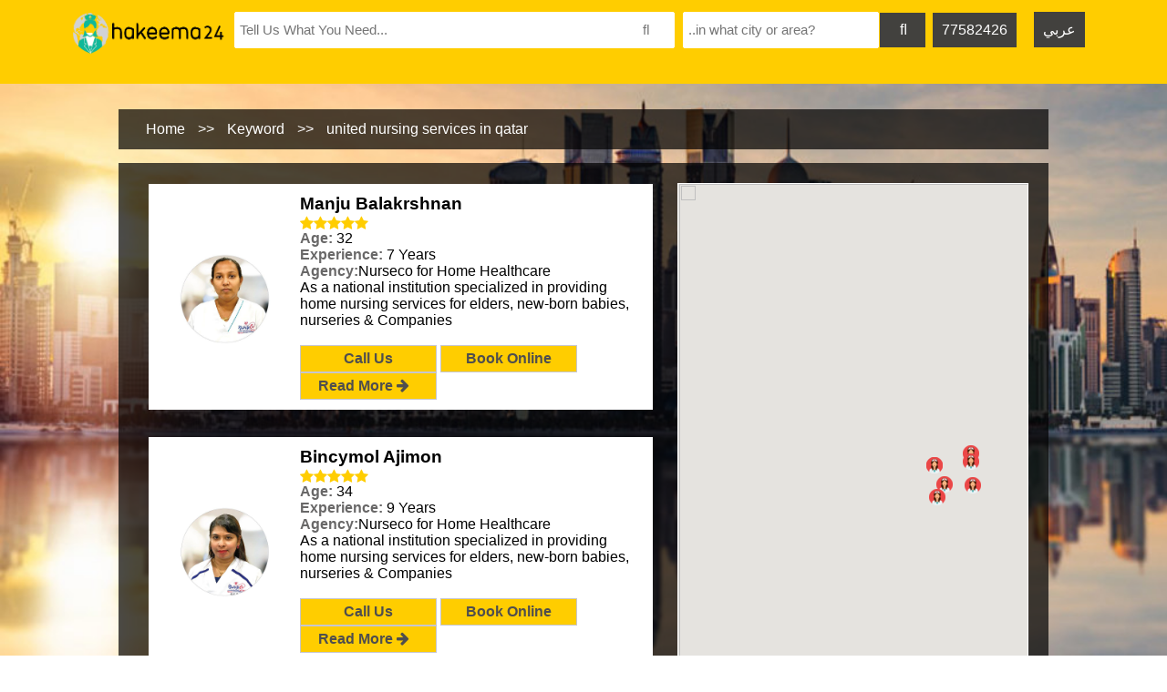

--- FILE ---
content_type: text/html; charset=UTF-8
request_url: https://www.nursingcompaniesinqatar.com/keyword/united-nursing-services-in-qatar
body_size: 18888
content:
 
 <html>
<head>
<meta charset="utf-8">
<meta http-equiv="X-UA-Compatible" content="IE=edge,chrome=1">
<meta name="viewport" content="width=device-width, initial-scale=1">
<title>United Nursing Services In Qatar</title>
<link rel = "icon" href ="../images/hakeema_24_icon.png" 
        type = "image/x-icon"> 
          
<meta name="author" content="Hakeema24-Qatar">
<meta name="copyright" content="&copy; 2020 Hakeem 24 Qatar . All rights reserved."/>
<meta "keywords" content="United Nursing Services In Qatar">
 <meta "description" content="United Nursing Services In Qatar"> 
 <meta property="og:title" content="United Nursing Services In Qatar"/>
		<meta property="og:url" content="https://www.nursingcompaniesinqatar.com" />	
		<meta property="og:image" content=""/>
		<meta property="og:site_name" content="Hakeem 24"/>
		<meta property="og:description" content="United Nursing Services In Qatar"/>
		<meta name="twitter:card" content="summary" />
		<meta name="twitter:title" content="United Nursing Services In Qatar" />
		<meta property="og:type" content="article" />
		<link rel="canonical" href="https://www.nursingcompaniesinqatar.com/keyword/united-nursing-services-in-qatar" >
		<link rel="alternate" hreflang="ar-qa" href="https://www.nursingcompaniesinqatar.com/ar">
					<script  type="text/javascript">
		function changeImg(imgNumber)	{
			var myImages = ["../images/bg_4_1_1280x600.jpg","../images/Doha-Qatar_1280x570.jpg", "../images/most_beautiful_doha_qatar_hd_wallpaper_1280x570.jpg","../images/qatar-banner-1_1280x570.jpg"]; 
			var imgShown = document.getElementById('section_container');
			var newImgNumber =Math.floor(Math.random()*myImages.length);
			document.getElementById('section_container').style.backgroundImage = 'url('+myImages[newImgNumber]+')';
		}
		window.onload=changeImg;
	</script>
	
	<link rel="stylesheet" href="https://fonts.googleapis.com/css?family=Open+Sans:300,400,700">
	<link rel="stylesheet" href="https://fonts.googleapis.com/css?family=Poppins%7CQuicksand:500,700">
	<link rel="stylesheet" href="https://cdnjs.cloudflare.com/ajax/libs/font-awesome/4.7.0/css/font-awesome.min.css">
<link href="https://cdnjs.cloudflare.com/ajax/libs/normalize/5.0.0/normalize.min.css" rel="stylesheet" type="text/css">

<link href="../css/homepage_style.css" rel="stylesheet" />
<link href="../css/mobilestyle.css" rel="stylesheet" />
	 <script src="https://www.google.com/recaptcha/api.js" async defer></script>
	 
</head>

<body ><div class="mobile_view">
 <style>
    .bottom-button
{
width:100%;margin-top:20px;bottom:0px;position:fixed; z-index:100;height:70px;background-color:white;padding-top:10px;padding-bottom:10px;
}
</style>
 
  
  <script src="https://code.jquery.com/jquery-1.12.4.js"></script>
 
 
</head>
<body>
 
<!--<div class="ui-widget">
  <label for="tags">Tags: </label>
  <input id="tags">
</div>-->
 
 



			






 <div class="mob-container" id="mob-container" style="display:none;">
  
       
       <div id="services_details1"  style="width:100%;height:100%;">
			<div id="nur_details" style="display:none;height:100%;width:100%;">
		       
				                <div id="nurse_details1" style="width:100%;padding:10px;background-color:black;">
				         				               
				                
				                 </div>
				            </div>	  
				            				            <div class="mob-container" id="mob-container" >
  
       
       <div id="services_details1"  style="width:100%;height:100%;">
				            <div id="nur_details" style="height:100%;width:100%;">
		       
				                <div id="nurse_details1" style="width:100%;padding:10px;background-color:black;">
				         				                <table class="trend" style="padding-left:5px;padding-right:10px;padding-top:8px;padding-bottom:8px;width:100%;background-color:white;" >
				                    <tr>
				                        <td style="width:15%;"> 
				                            <a href="../nurse/manju-balakrshnan-one-of-the-best-nurses-in-nurseco-for-home-healthcare-in-qatar">
				                           <img src="../nurse/Manju.jpg" style="border-radius:50%;width:100px;height:100px;">  </a>
				                        </td>
				                        <td style="width:85%;padding-left:20px;" valign="top">
				                           <h4 style="margin-bottom:2px;">Manju Balakrshnan</h4> 
				                           <span ><i class="fa fa-star" style="color:#ffcd00;"></i><i class="fa fa-star" style="color:#ffcd00;"></i><i class="fa fa-star" style="color:#ffcd00;"></i><i class="fa fa-star" style="color:#ffcd00;"></i><i class="fa fa-star" style="color:#ffcd00;"></i></span>
				                           <br>
				                           <span style=""><span style="color:#696868;font-weight:800;">Age:</span> <span>32</span> </span> <br>
				                           <span style=""><span style="color:#696868;font-weight:800;">Experience:</span><span> 7 Years </span></span>
				                           <br>
				                           <span style=""><span style="color:#696868;font-weight:800;">Agency:</span><span> Nurseco for Home Healthcare </span></span>
				                           <br>
				                           <a href="tel:70311199">	<button id="con1_n" class="contact1" style="padding-left:0px;padding-right:0px;width:62px;background-color: #ffcd00;" ><i class="fa fa-phone"></i> </button>
				                           
				                           </a>
				                           <a href="../book-online/manju-balakrshnan-one-of-the-best-nurses-in-nurseco-for-home-healthcare-in-qatar">	<button id="con1_n" class="contact1" style="padding-left:0px;padding-right:0px;width:62px;background-color: #ffcd00;" > Book</button>
				                           
				                           </a>
				                           <a href="../nurse/manju-balakrshnan-one-of-the-best-nurses-in-nurseco-for-home-healthcare-in-qatar">	<button class="contact1" style="width:62px;background-color: #ffcd00;" >More </button></a>						
				                        </td>
				                    </tr>
				                </table>
				               				                <table class="trend" style="padding-left:5px;padding-right:10px;padding-top:8px;padding-bottom:8px;width:100%;background-color:white;" >
				                    <tr>
				                        <td style="width:15%;"> 
				                            <a href="../nurse/bincymol-ajimon-one-of-the-best-nurses-in-nurseco-for-home-healthcare-in-qatar">
				                           <img src="../nurse/Bincymol.jpg" style="border-radius:50%;width:100px;height:100px;">  </a>
				                        </td>
				                        <td style="width:85%;padding-left:20px;" valign="top">
				                           <h4 style="margin-bottom:2px;">Bincymol Ajimon</h4> 
				                           <span ><i class="fa fa-star" style="color:#ffcd00;"></i><i class="fa fa-star" style="color:#ffcd00;"></i><i class="fa fa-star" style="color:#ffcd00;"></i><i class="fa fa-star" style="color:#ffcd00;"></i><i class="fa fa-star" style="color:#ffcd00;"></i></span>
				                           <br>
				                           <span style=""><span style="color:#696868;font-weight:800;">Age:</span> <span>34</span> </span> <br>
				                           <span style=""><span style="color:#696868;font-weight:800;">Experience:</span><span> 9 Years </span></span>
				                           <br>
				                           <span style=""><span style="color:#696868;font-weight:800;">Agency:</span><span> Nurseco for Home Healthcare </span></span>
				                           <br>
				                           <a href="tel:70311199">	<button id="con1_n" class="contact1" style="padding-left:0px;padding-right:0px;width:62px;background-color: #ffcd00;" ><i class="fa fa-phone"></i> </button>
				                           
				                           </a>
				                           <a href="../book-online/bincymol-ajimon-one-of-the-best-nurses-in-nurseco-for-home-healthcare-in-qatar">	<button id="con1_n" class="contact1" style="padding-left:0px;padding-right:0px;width:62px;background-color: #ffcd00;" > Book</button>
				                           
				                           </a>
				                           <a href="../nurse/bincymol-ajimon-one-of-the-best-nurses-in-nurseco-for-home-healthcare-in-qatar">	<button class="contact1" style="width:62px;background-color: #ffcd00;" >More </button></a>						
				                        </td>
				                    </tr>
				                </table>
				               				                <table class="trend" style="padding-left:5px;padding-right:10px;padding-top:8px;padding-bottom:8px;width:100%;background-color:white;" >
				                    <tr>
				                        <td style="width:15%;"> 
				                            <a href="../nurse/tincy-thomas-one-of-the-best-nurses-in-nurseco-for-home-healthcare-in-qatar">
				                           <img src="../nurse/Tincy.jpg" style="border-radius:50%;width:100px;height:100px;">  </a>
				                        </td>
				                        <td style="width:85%;padding-left:20px;" valign="top">
				                           <h4 style="margin-bottom:2px;">Tincy Thomas</h4> 
				                           <span ><i class="fa fa-star" style="color:#ffcd00;"></i><i class="fa fa-star" style="color:#ffcd00;"></i><i class="fa fa-star" style="color:#ffcd00;"></i><i class="fa fa-star" style="color:#ffcd00;"></i><i class="fa fa-star" style="color:#ffcd00;"></i></span>
				                           <br>
				                           <span style=""><span style="color:#696868;font-weight:800;">Age:</span> <span>34</span> </span> <br>
				                           <span style=""><span style="color:#696868;font-weight:800;">Experience:</span><span> 5 Years </span></span>
				                           <br>
				                           <span style=""><span style="color:#696868;font-weight:800;">Agency:</span><span> Nurseco for Home Healthcare </span></span>
				                           <br>
				                           <a href="tel:70311199">	<button id="con1_n" class="contact1" style="padding-left:0px;padding-right:0px;width:62px;background-color: #ffcd00;" ><i class="fa fa-phone"></i> </button>
				                           
				                           </a>
				                           <a href="../book-online/tincy-thomas-one-of-the-best-nurses-in-nurseco-for-home-healthcare-in-qatar">	<button id="con1_n" class="contact1" style="padding-left:0px;padding-right:0px;width:62px;background-color: #ffcd00;" > Book</button>
				                           
				                           </a>
				                           <a href="../nurse/tincy-thomas-one-of-the-best-nurses-in-nurseco-for-home-healthcare-in-qatar">	<button class="contact1" style="width:62px;background-color: #ffcd00;" >More </button></a>						
				                        </td>
				                    </tr>
				                </table>
				               				                <table class="trend" style="padding-left:5px;padding-right:10px;padding-top:8px;padding-bottom:8px;width:100%;background-color:white;" >
				                    <tr>
				                        <td style="width:15%;"> 
				                            <a href="../nurse/neethu-binoy-one-of-the-best-nurses-in-nurseco-for-home-healthcare-in-qatar">
				                           <img src="../nurse/neethu_binoy.jpg" style="border-radius:50%;width:100px;height:100px;">  </a>
				                        </td>
				                        <td style="width:85%;padding-left:20px;" valign="top">
				                           <h4 style="margin-bottom:2px;">Neethu Binoy</h4> 
				                           <span ><i class="fa fa-star" style="color:#ffcd00;"></i><i class="fa fa-star" style="color:#ffcd00;"></i><i class="fa fa-star" style="color:#ffcd00;"></i><i class="fa fa-star" style="color:#ffcd00;"></i><i class="fa fa-star" style="color:#ffcd00;"></i></span>
				                           <br>
				                           <span style=""><span style="color:#696868;font-weight:800;">Age:</span> <span>26</span> </span> <br>
				                           <span style=""><span style="color:#696868;font-weight:800;">Experience:</span><span> 5 Years </span></span>
				                           <br>
				                           <span style=""><span style="color:#696868;font-weight:800;">Agency:</span><span> Nurseco for Home Healthcare </span></span>
				                           <br>
				                           <a href="tel:70311199">	<button id="con1_n" class="contact1" style="padding-left:0px;padding-right:0px;width:62px;background-color: #ffcd00;" ><i class="fa fa-phone"></i> </button>
				                           
				                           </a>
				                           <a href="../book-online/neethu-binoy-one-of-the-best-nurses-in-nurseco-for-home-healthcare-in-qatar">	<button id="con1_n" class="contact1" style="padding-left:0px;padding-right:0px;width:62px;background-color: #ffcd00;" > Book</button>
				                           
				                           </a>
				                           <a href="../nurse/neethu-binoy-one-of-the-best-nurses-in-nurseco-for-home-healthcare-in-qatar">	<button class="contact1" style="width:62px;background-color: #ffcd00;" >More </button></a>						
				                        </td>
				                    </tr>
				                </table>
				               				                <table class="trend" style="padding-left:5px;padding-right:10px;padding-top:8px;padding-bottom:8px;width:100%;background-color:white;" >
				                    <tr>
				                        <td style="width:15%;"> 
				                            <a href="../nurse/Anu-Abraham-one-of-the-best-nurses-in-nurseco-nursing-services-in-qatar">
				                           <img src="../nurse/anu_abraham.jpg" style="border-radius:50%;width:100px;height:100px;">  </a>
				                        </td>
				                        <td style="width:85%;padding-left:20px;" valign="top">
				                           <h4 style="margin-bottom:2px;">Anu Abraham</h4> 
				                           <span ><i class="fa fa-star" style="color:#ffcd00;"></i><i class="fa fa-star" style="color:#ffcd00;"></i><i class="fa fa-star" style="color:#ffcd00;"></i><i class="fa fa-star" style="color:#ffcd00;"></i><i class="fa fa-star" style="color:#ffcd00;"></i></span>
				                           <br>
				                           <span style=""><span style="color:#696868;font-weight:800;">Age:</span> <span>29</span> </span> <br>
				                           <span style=""><span style="color:#696868;font-weight:800;">Experience:</span><span> 6 Years </span></span>
				                           <br>
				                           <span style=""><span style="color:#696868;font-weight:800;">Agency:</span><span> Nurseco for Home Healthcare </span></span>
				                           <br>
				                           <a href="tel:70311199">	<button id="con1_n" class="contact1" style="padding-left:0px;padding-right:0px;width:62px;background-color: #ffcd00;" ><i class="fa fa-phone"></i> </button>
				                           
				                           </a>
				                           <a href="../book-online/Anu-Abraham-one-of-the-best-nurses-in-nurseco-nursing-services-in-qatar">	<button id="con1_n" class="contact1" style="padding-left:0px;padding-right:0px;width:62px;background-color: #ffcd00;" > Book</button>
				                           
				                           </a>
				                           <a href="../nurse/Anu-Abraham-one-of-the-best-nurses-in-nurseco-nursing-services-in-qatar">	<button class="contact1" style="width:62px;background-color: #ffcd00;" >More </button></a>						
				                        </td>
				                    </tr>
				                </table>
				               				                <table class="trend" style="padding-left:5px;padding-right:10px;padding-top:8px;padding-bottom:8px;width:100%;background-color:white;" >
				                    <tr>
				                        <td style="width:15%;"> 
				                            <a href="../nurse/fiji-joseph-one-of-the-best-nurses-in-nurseco-for-home-healthcare-in-qatar">
				                           <img src="../nurse/Fiji.jpg" style="border-radius:50%;width:100px;height:100px;">  </a>
				                        </td>
				                        <td style="width:85%;padding-left:20px;" valign="top">
				                           <h4 style="margin-bottom:2px;">Fiji Joseph</h4> 
				                           <span ><i class="fa fa-star" style="color:#ffcd00;"></i><i class="fa fa-star" style="color:#ffcd00;"></i><i class="fa fa-star" style="color:#ffcd00;"></i><i class="fa fa-star" style="color:#ffcd00;"></i><i class="fa fa-star" style="color:#ffcd00;"></i></span>
				                           <br>
				                           <span style=""><span style="color:#696868;font-weight:800;">Age:</span> <span>30</span> </span> <br>
				                           <span style=""><span style="color:#696868;font-weight:800;">Experience:</span><span> 5 Years </span></span>
				                           <br>
				                           <span style=""><span style="color:#696868;font-weight:800;">Agency:</span><span> Nurseco for Home Healthcare </span></span>
				                           <br>
				                           <a href="tel:70311199">	<button id="con1_n" class="contact1" style="padding-left:0px;padding-right:0px;width:62px;background-color: #ffcd00;" ><i class="fa fa-phone"></i> </button>
				                           
				                           </a>
				                           <a href="../book-online/fiji-joseph-one-of-the-best-nurses-in-nurseco-for-home-healthcare-in-qatar">	<button id="con1_n" class="contact1" style="padding-left:0px;padding-right:0px;width:62px;background-color: #ffcd00;" > Book</button>
				                           
				                           </a>
				                           <a href="../nurse/fiji-joseph-one-of-the-best-nurses-in-nurseco-for-home-healthcare-in-qatar">	<button class="contact1" style="width:62px;background-color: #ffcd00;" >More </button></a>						
				                        </td>
				                    </tr>
				                </table>
				               				                <table class="trend" style="padding-left:5px;padding-right:10px;padding-top:8px;padding-bottom:8px;width:100%;background-color:white;" >
				                    <tr>
				                        <td style="width:15%;"> 
				                            <a href="../nurse/ratheesh-sasi-one-of-the-best-nurses-in-nurseco-for-home-healthcare-in-qatar">
				                           <img src="../../nurse/Ratheesh_sasi_hakeema24.jpg" style="border-radius:50%;width:100px;height:100px;">  </a>
				                        </td>
				                        <td style="width:85%;padding-left:20px;" valign="top">
				                           <h4 style="margin-bottom:2px;">Ratheesh Sasi</h4> 
				                           <span ><i class="fa fa-star" style="color:#ffcd00;"></i><i class="fa fa-star" style="color:#ffcd00;"></i><i class="fa fa-star" style="color:#ffcd00;"></i><i class="fa fa-star" style="color:#ffcd00;"></i><i class="fa fa-star" style="color:#ffcd00;"></i></span>
				                           <br>
				                           <span style=""><span style="color:#696868;font-weight:800;">Age:</span> <span>29</span> </span> <br>
				                           <span style=""><span style="color:#696868;font-weight:800;">Experience:</span><span> 7 Years </span></span>
				                           <br>
				                           <span style=""><span style="color:#696868;font-weight:800;">Agency:</span><span> Nurseco for Home Healthcare </span></span>
				                           <br>
				                           <a href="tel:70311199">	<button id="con1_n" class="contact1" style="padding-left:0px;padding-right:0px;width:62px;background-color: #ffcd00;" ><i class="fa fa-phone"></i> </button>
				                           
				                           </a>
				                           <a href="../book-online/ratheesh-sasi-one-of-the-best-nurses-in-nurseco-for-home-healthcare-in-qatar">	<button id="con1_n" class="contact1" style="padding-left:0px;padding-right:0px;width:62px;background-color: #ffcd00;" > Book</button>
				                           
				                           </a>
				                           <a href="../nurse/ratheesh-sasi-one-of-the-best-nurses-in-nurseco-for-home-healthcare-in-qatar">	<button class="contact1" style="width:62px;background-color: #ffcd00;" >More </button></a>						
				                        </td>
				                    </tr>
				                </table>
				               				                <table class="trend" style="padding-left:5px;padding-right:10px;padding-top:8px;padding-bottom:8px;width:100%;background-color:white;" >
				                    <tr>
				                        <td style="width:15%;"> 
				                            <a href="../nurse/adrian-clifford-one-of-the-best-nurses-in-nurseco-for-home-healthcare-in-qatar">
				                           <img src="../nurse/888.jpeg" style="border-radius:50%;width:100px;height:100px;">  </a>
				                        </td>
				                        <td style="width:85%;padding-left:20px;" valign="top">
				                           <h4 style="margin-bottom:2px;">Adrian Clifford</h4> 
				                           <span ><i class="fa fa-star" style="color:#ffcd00;"></i><i class="fa fa-star" style="color:#ffcd00;"></i><i class="fa fa-star" style="color:#ffcd00;"></i><i class="fa fa-star" style="color:#ffcd00;"></i><i class="fa fa-star" style="color:#ffcd00;"></i></span>
				                           <br>
				                           <span style=""><span style="color:#696868;font-weight:800;">Age:</span> <span>30</span> </span> <br>
				                           <span style=""><span style="color:#696868;font-weight:800;">Experience:</span><span> 9 Years </span></span>
				                           <br>
				                           <span style=""><span style="color:#696868;font-weight:800;">Agency:</span><span> Nurseco for Home Healthcare </span></span>
				                           <br>
				                           <a href="tel:70311199">	<button id="con1_n" class="contact1" style="padding-left:0px;padding-right:0px;width:62px;background-color: #ffcd00;" ><i class="fa fa-phone"></i> </button>
				                           
				                           </a>
				                           <a href="../book-online/adrian-clifford-one-of-the-best-nurses-in-nurseco-for-home-healthcare-in-qatar">	<button id="con1_n" class="contact1" style="padding-left:0px;padding-right:0px;width:62px;background-color: #ffcd00;" > Book</button>
				                           
				                           </a>
				                           <a href="../nurse/adrian-clifford-one-of-the-best-nurses-in-nurseco-for-home-healthcare-in-qatar">	<button class="contact1" style="width:62px;background-color: #ffcd00;" >More </button></a>						
				                        </td>
				                    </tr>
				                </table>
				               				                <table class="trend" style="padding-left:5px;padding-right:10px;padding-top:8px;padding-bottom:8px;width:100%;background-color:white;" >
				                    <tr>
				                        <td style="width:15%;"> 
				                            <a href="../nurse/marry-ann-nimuan-one-of-the-best-nurses-in-nurseco-for-home-healthcare-in-qatar">
				                           <img src="../nurse/6.jpeg" style="border-radius:50%;width:100px;height:100px;">  </a>
				                        </td>
				                        <td style="width:85%;padding-left:20px;" valign="top">
				                           <h4 style="margin-bottom:2px;">Marry Ann Nimuan</h4> 
				                           <span ><i class="fa fa-star" style="color:#ffcd00;"></i><i class="fa fa-star" style="color:#ffcd00;"></i><i class="fa fa-star" style="color:#ffcd00;"></i><i class="fa fa-star" style="color:#ffcd00;"></i><i class="fa fa-star" style="color:#ffcd00;"></i></span>
				                           <br>
				                           <span style=""><span style="color:#696868;font-weight:800;">Age:</span> <span>30</span> </span> <br>
				                           <span style=""><span style="color:#696868;font-weight:800;">Experience:</span><span> 9 Years </span></span>
				                           <br>
				                           <span style=""><span style="color:#696868;font-weight:800;">Agency:</span><span> Nurseco for Home Healthcare </span></span>
				                           <br>
				                           <a href="tel:70311199">	<button id="con1_n" class="contact1" style="padding-left:0px;padding-right:0px;width:62px;background-color: #ffcd00;" ><i class="fa fa-phone"></i> </button>
				                           
				                           </a>
				                           <a href="../book-online/marry-ann-nimuan-one-of-the-best-nurses-in-nurseco-for-home-healthcare-in-qatar">	<button id="con1_n" class="contact1" style="padding-left:0px;padding-right:0px;width:62px;background-color: #ffcd00;" > Book</button>
				                           
				                           </a>
				                           <a href="../nurse/marry-ann-nimuan-one-of-the-best-nurses-in-nurseco-for-home-healthcare-in-qatar">	<button class="contact1" style="width:62px;background-color: #ffcd00;" >More </button></a>						
				                        </td>
				                    </tr>
				                </table>
				               				                <table class="trend" style="padding-left:5px;padding-right:10px;padding-top:8px;padding-bottom:8px;width:100%;background-color:white;" >
				                    <tr>
				                        <td style="width:15%;"> 
				                            <a href="../nurse/arlin-mundo-one-of-the-best-nurses-in-nurseco-for-home-healthcare-in-qatar">
				                           <img src="../nurse/4.jpeg" style="border-radius:50%;width:100px;height:100px;">  </a>
				                        </td>
				                        <td style="width:85%;padding-left:20px;" valign="top">
				                           <h4 style="margin-bottom:2px;">Arlin Mundo</h4> 
				                           <span ><i class="fa fa-star" style="color:#ffcd00;"></i><i class="fa fa-star" style="color:#ffcd00;"></i><i class="fa fa-star" style="color:#ffcd00;"></i><i class="fa fa-star" style="color:#ffcd00;"></i><i class="fa fa-star" style="color:#ffcd00;"></i></span>
				                           <br>
				                           <span style=""><span style="color:#696868;font-weight:800;">Age:</span> <span>30</span> </span> <br>
				                           <span style=""><span style="color:#696868;font-weight:800;">Experience:</span><span> 9 Years </span></span>
				                           <br>
				                           <span style=""><span style="color:#696868;font-weight:800;">Agency:</span><span> Nurseco for Home Healthcare </span></span>
				                           <br>
				                           <a href="tel:70311199">	<button id="con1_n" class="contact1" style="padding-left:0px;padding-right:0px;width:62px;background-color: #ffcd00;" ><i class="fa fa-phone"></i> </button>
				                           
				                           </a>
				                           <a href="../book-online/arlin-mundo-one-of-the-best-nurses-in-nurseco-for-home-healthcare-in-qatar">	<button id="con1_n" class="contact1" style="padding-left:0px;padding-right:0px;width:62px;background-color: #ffcd00;" > Book</button>
				                           
				                           </a>
				                           <a href="../nurse/arlin-mundo-one-of-the-best-nurses-in-nurseco-for-home-healthcare-in-qatar">	<button class="contact1" style="width:62px;background-color: #ffcd00;" >More </button></a>						
				                        </td>
				                    </tr>
				                </table>
				               				                <table class="trend" style="padding-left:5px;padding-right:10px;padding-top:8px;padding-bottom:8px;width:100%;background-color:white;" >
				                    <tr>
				                        <td style="width:15%;"> 
				                            <a href="../nurse/marillu-pakres-one-of-the-best-nurses-in-nurseco-for-home-healthcare-in-qatar">
				                           <img src="../nurse/marilu_nurseco.jpg" style="border-radius:50%;width:100px;height:100px;">  </a>
				                        </td>
				                        <td style="width:85%;padding-left:20px;" valign="top">
				                           <h4 style="margin-bottom:2px;">Marillu Pakres</h4> 
				                           <span ><i class="fa fa-star" style="color:#ffcd00;"></i><i class="fa fa-star" style="color:#ffcd00;"></i><i class="fa fa-star" style="color:#ffcd00;"></i><i class="fa fa-star" style="color:#ffcd00;"></i><i class="fa fa-star" style="color:#ffcd00;"></i></span>
				                           <br>
				                           <span style=""><span style="color:#696868;font-weight:800;">Age:</span> <span>30</span> </span> <br>
				                           <span style=""><span style="color:#696868;font-weight:800;">Experience:</span><span> 8 Years </span></span>
				                           <br>
				                           <span style=""><span style="color:#696868;font-weight:800;">Agency:</span><span> Nurseco for Home Healthcare </span></span>
				                           <br>
				                           <a href="tel:70311199">	<button id="con1_n" class="contact1" style="padding-left:0px;padding-right:0px;width:62px;background-color: #ffcd00;" ><i class="fa fa-phone"></i> </button>
				                           
				                           </a>
				                           <a href="../book-online/marillu-pakres-one-of-the-best-nurses-in-nurseco-for-home-healthcare-in-qatar">	<button id="con1_n" class="contact1" style="padding-left:0px;padding-right:0px;width:62px;background-color: #ffcd00;" > Book</button>
				                           
				                           </a>
				                           <a href="../nurse/marillu-pakres-one-of-the-best-nurses-in-nurseco-for-home-healthcare-in-qatar">	<button class="contact1" style="width:62px;background-color: #ffcd00;" >More </button></a>						
				                        </td>
				                    </tr>
				                </table>
				               				                <table class="trend" style="padding-left:5px;padding-right:10px;padding-top:8px;padding-bottom:8px;width:100%;background-color:white;" >
				                    <tr>
				                        <td style="width:15%;"> 
				                            <a href="../nurse/rachen-marie-apid-one-of-the-best-nurses-in-nurseco-for-home-healthcare-in-qatar">
				                           <img src="../../nurse/nurse22.jpg" style="border-radius:50%;width:100px;height:100px;">  </a>
				                        </td>
				                        <td style="width:85%;padding-left:20px;" valign="top">
				                           <h4 style="margin-bottom:2px;">Rachen Marie Apid</h4> 
				                           <span ><i class="fa fa-star" style="color:#ffcd00;"></i><i class="fa fa-star" style="color:#ffcd00;"></i><i class="fa fa-star" style="color:#ffcd00;"></i><i class="fa fa-star" style="color:#ffcd00;"></i><i class="fa fa-star" style="color:#ffcd00;"></i></span>
				                           <br>
				                           <span style=""><span style="color:#696868;font-weight:800;">Age:</span> <span>36</span> </span> <br>
				                           <span style=""><span style="color:#696868;font-weight:800;">Experience:</span><span> 3 Years </span></span>
				                           <br>
				                           <span style=""><span style="color:#696868;font-weight:800;">Agency:</span><span> Nurseco for Home Healthcare </span></span>
				                           <br>
				                           <a href="tel:70311199">	<button id="con1_n" class="contact1" style="padding-left:0px;padding-right:0px;width:62px;background-color: #ffcd00;" ><i class="fa fa-phone"></i> </button>
				                           
				                           </a>
				                           <a href="../book-online/rachen-marie-apid-one-of-the-best-nurses-in-nurseco-for-home-healthcare-in-qatar">	<button id="con1_n" class="contact1" style="padding-left:0px;padding-right:0px;width:62px;background-color: #ffcd00;" > Book</button>
				                           
				                           </a>
				                           <a href="../nurse/rachen-marie-apid-one-of-the-best-nurses-in-nurseco-for-home-healthcare-in-qatar">	<button class="contact1" style="width:62px;background-color: #ffcd00;" >More </button></a>						
				                        </td>
				                    </tr>
				                </table>
				               				                <table class="trend" style="padding-left:5px;padding-right:10px;padding-top:8px;padding-bottom:8px;width:100%;background-color:white;" >
				                    <tr>
				                        <td style="width:15%;"> 
				                            <a href="../nurse/lynjie-ochida-one-of-the-best-nurses-in-nurseco-for-home-healthcare-in-qatar">
				                           <img src="../../nurse/nurse33.jpg" style="border-radius:50%;width:100px;height:100px;">  </a>
				                        </td>
				                        <td style="width:85%;padding-left:20px;" valign="top">
				                           <h4 style="margin-bottom:2px;">Lynjie Ochida</h4> 
				                           <span ><i class="fa fa-star" style="color:#ffcd00;"></i><i class="fa fa-star" style="color:#ffcd00;"></i><i class="fa fa-star" style="color:#ffcd00;"></i><i class="fa fa-star" style="color:#ffcd00;"></i><i class="fa fa-star" style="color:#ffcd00;"></i></span>
				                           <br>
				                           <span style=""><span style="color:#696868;font-weight:800;">Age:</span> <span>33</span> </span> <br>
				                           <span style=""><span style="color:#696868;font-weight:800;">Experience:</span><span> 2 Years </span></span>
				                           <br>
				                           <span style=""><span style="color:#696868;font-weight:800;">Agency:</span><span> Nurseco for Home Healthcare </span></span>
				                           <br>
				                           <a href="tel:70311199">	<button id="con1_n" class="contact1" style="padding-left:0px;padding-right:0px;width:62px;background-color: #ffcd00;" ><i class="fa fa-phone"></i> </button>
				                           
				                           </a>
				                           <a href="../book-online/lynjie-ochida-one-of-the-best-nurses-in-nurseco-for-home-healthcare-in-qatar">	<button id="con1_n" class="contact1" style="padding-left:0px;padding-right:0px;width:62px;background-color: #ffcd00;" > Book</button>
				                           
				                           </a>
				                           <a href="../nurse/lynjie-ochida-one-of-the-best-nurses-in-nurseco-for-home-healthcare-in-qatar">	<button class="contact1" style="width:62px;background-color: #ffcd00;" >More </button></a>						
				                        </td>
				                    </tr>
				                </table>
				               				                <table class="trend" style="padding-left:5px;padding-right:10px;padding-top:8px;padding-bottom:8px;width:100%;background-color:white;" >
				                    <tr>
				                        <td style="width:15%;"> 
				                            <a href="../nurse/cecille-mago-one-of-the-best-nurses-in-nurseco-for-home-healthcare-in-qatar">
				                           <img src="../nurse/cecilo_mago.jpg" style="border-radius:50%;width:100px;height:100px;">  </a>
				                        </td>
				                        <td style="width:85%;padding-left:20px;" valign="top">
				                           <h4 style="margin-bottom:2px;">Cecille Mago</h4> 
				                           <span ><i class="fa fa-star" style="color:#ffcd00;"></i><i class="fa fa-star" style="color:#ffcd00;"></i><i class="fa fa-star" style="color:#ffcd00;"></i><i class="fa fa-star" style="color:#ffcd00;"></i><i class="fa fa-star" style="color:#ffcd00;"></i></span>
				                           <br>
				                           <span style=""><span style="color:#696868;font-weight:800;">Age:</span> <span>28</span> </span> <br>
				                           <span style=""><span style="color:#696868;font-weight:800;">Experience:</span><span> 3 Years </span></span>
				                           <br>
				                           <span style=""><span style="color:#696868;font-weight:800;">Agency:</span><span> Nurseco for Home Healthcare </span></span>
				                           <br>
				                           <a href="tel:70311199">	<button id="con1_n" class="contact1" style="padding-left:0px;padding-right:0px;width:62px;background-color: #ffcd00;" ><i class="fa fa-phone"></i> </button>
				                           
				                           </a>
				                           <a href="../book-online/cecille-mago-one-of-the-best-nurses-in-nurseco-for-home-healthcare-in-qatar">	<button id="con1_n" class="contact1" style="padding-left:0px;padding-right:0px;width:62px;background-color: #ffcd00;" > Book</button>
				                           
				                           </a>
				                           <a href="../nurse/cecille-mago-one-of-the-best-nurses-in-nurseco-for-home-healthcare-in-qatar">	<button class="contact1" style="width:62px;background-color: #ffcd00;" >More </button></a>						
				                        </td>
				                    </tr>
				                </table>
				               				                <table class="trend" style="padding-left:5px;padding-right:10px;padding-top:8px;padding-bottom:8px;width:100%;background-color:white;" >
				                    <tr>
				                        <td style="width:15%;"> 
				                            <a href="../nurse/rhodalyn-hilario-corpuz-one-of-the-best-nurses-in-nurseco-for-home-healthcare-in-qatar">
				                           <img src="../nurse/rhodalyn.png" style="border-radius:50%;width:100px;height:100px;">  </a>
				                        </td>
				                        <td style="width:85%;padding-left:20px;" valign="top">
				                           <h4 style="margin-bottom:2px;">Rhodalyn Hilario Corpuz</h4> 
				                           <span ><i class="fa fa-star" style="color:#ffcd00;"></i><i class="fa fa-star" style="color:#ffcd00;"></i><i class="fa fa-star" style="color:#ffcd00;"></i><i class="fa fa-star" style="color:#ffcd00;"></i><i class="fa fa-star" style="color:#ffcd00;"></i></span>
				                           <br>
				                           <span style=""><span style="color:#696868;font-weight:800;">Age:</span> <span>32</span> </span> <br>
				                           <span style=""><span style="color:#696868;font-weight:800;">Experience:</span><span> 3 Years </span></span>
				                           <br>
				                           <span style=""><span style="color:#696868;font-weight:800;">Agency:</span><span> Nurseco for Home Healthcare </span></span>
				                           <br>
				                           <a href="tel:70315032">	<button id="con1_n" class="contact1" style="padding-left:0px;padding-right:0px;width:62px;background-color: #ffcd00;" ><i class="fa fa-phone"></i> </button>
				                           
				                           </a>
				                           <a href="../book-online/rhodalyn-hilario-corpuz-one-of-the-best-nurses-in-nurseco-for-home-healthcare-in-qatar">	<button id="con1_n" class="contact1" style="padding-left:0px;padding-right:0px;width:62px;background-color: #ffcd00;" > Book</button>
				                           
				                           </a>
				                           <a href="../nurse/rhodalyn-hilario-corpuz-one-of-the-best-nurses-in-nurseco-for-home-healthcare-in-qatar">	<button class="contact1" style="width:62px;background-color: #ffcd00;" >More </button></a>						
				                        </td>
				                    </tr>
				                </table>
				               				               
				                
				                 </div>
				            </div>
				            </div>
				            </div>
				            	
			       
				    <div id="booking" style="display:none;" >
				        <div id="one1" style="padding-top:5px;">
           <div   class="container" style="height:80px;width:100%;">
      <ul class="progressbar">
          <li class="active">Service</li>
          <li class="active">Prefereces</li>
          <li>Location</li>
          
  </ul>
  </div>
  
  
  <div style="border:1px solid white;padding-bottom:15px;">
       <div style="width:100%;" >
          <form method="POST" action="" id="sform1">
              <div style="background-color:#53b07d;color:white;padding-top:3px;padding-bottom:3px;margin-top:10px;margin-left:0px;">
                 <!--<span style="margin-left:20px;">Estimated Fees</span>
          <input type="text" id="amount1" name="amount1" value="350" hidden>
         <span style="float:right;margin-left:2px;margin-right:12px;"> QR</span> <span id="demo2" style="float:right;padding-right:10px;"> </span>--> 
              </div>
              
              <span style="margin-left:10px;"><i class="fa fa-clock-o" style="margin-right:10px;margin-top:15px;">&nbsp;&nbsp;Service Duration</i></span>
              <div style="padding-top:10px;padding-right:10px;padding-left:10px;padding-bottom:0px;margin-top:20px;">
                  <center>
                  <table style="width:100%;font-size:14px;padding-left:120px;">
                      <tr>
                          <td style="width:100%;"> 
                              <input style="cursor:pointer;" id="daily1" type="radio" value="daily" onclick="showamount1()"><label style="cursor:pointer;" onclick="showamount1()"> Daily</label>
                          </td>
                          </tr>
                          <tr style="height:10px;">
                          
                      </tr>
                      <tr>
                          <td style="width:100%;"> 
                              <input style="cursor:pointer;" id="weekly1" type="radio" value="weekly1" onclick="showamount_weekly1()"><label style="cursor:pointer;" onclick="showamount_weekly1()"> Weekly With One Day Off</label>
                          </td>
                      </tr>
                      <tr style="height:10px;">
                          
                      </tr>
                      <tr>
                          <td style="width:100%;"> 
                              <input style="cursor:pointer;" id="weekly_off1" type="radio" value="weekly_off1" onclick="showamount_weeklyoff1()"><label style="cursor:pointer;" onclick="showamount_weeklyoff1()"> Weekly Without One Day Off</label>
                          </td>
                          </tr>
                          <tr style="height:10px;">
                          
                      </tr>
                      <tr>
                          <td style="width:100%;"> 
                              <input style="cursor:pointer;" id="monthly1" type="radio" value="monthly1" onclick="showamount_monthly1()"><label style="cursor:pointer;" onclick="showamount_monthly1()"> Monthly With One Day Off </label>
                          </td>
                      </tr>
                      <tr style="height:10px;">
                          
                      </tr>
                      <tr>
                          <td style="width:100%;"> 
                              <input style="cursor:pointer;" id="monthly_off1" type="radio" value="monthly_off1" onclick="showamount_monthlyoff1()"><label style="cursor:pointer;" onclick="showamount_monthlyoff1()"> Monthly Without One Day Off</label>
                          </td>
                          
                      </tr>
                  </table>
                 </center>
              </div>
              
<div style="margin-top:18px;">
    <span style="margin-left:10px;font-weight:800px;"><i class="fa fa-user" aria-hidden="true">&nbsp;&nbsp;Number of Patients</i> </span>
    <span style="margin-right:15px;">
  </div>    
  <div class="quantity buttons_added" style="padding-left:135px;margin-top:20px;">
     <div> <input style="cursor:pointer;" type="radio" id="r11" value="1" onclick="rad11()"><label style="cursor:pointer;" onclick="rad11()"><b> 1</b></label></div> 
     <div style="margin-top:20px;"> <input style="cursor:pointer;" value="2" type="radio" id="r21" onclick="rad21()"><label style="cursor:pointer;" onclick="rad21()"><b> 2</b></label></div>

</div>
       
        
    </span>
    
    <script>
           function rad11()
          {
             
         var rr = document.getElementById("r11").value; 
         document.getElementById("r11").checked = true;
         document.getElementById("r21").checked = false;
          } 
          function rad21()
          {
      var rr1 = document.getElementById("r11").value; 
         document.getElementById("r11").checked = false;
         document.getElementById("r21").checked = true;
          } 
       </script> 


<div style="margin-top:10px;">
 
    
</div>
              
              
   <div style="margin-top:18px;">
    <span style="margin-left:10px;"><i class="fa fa-venus-mars" aria-hidden="true">&nbsp;&nbsp;Nurse Gender</i></span>
    </div>
    
      
  <div class="quantity buttons_added" style="padding-left:140px;margin-top:20px;">
     <span> <input style="cursor:pointer;" type="radio" name="gender" id="g11" value="male" onclick="gen11()"><label style="cursor:pointer;" onclick="gen11()"> <b>Male</b></label></span> <br><br>
     <span style="margin-left:0px;margin-top:10px;"> <input name="gender" style="cursor:pointer;" value="female" type="radio" id="g21" onclick="gen21()"><label style="cursor:pointer;" onclick="gen21()"><b> Female</b></label></span>
     <br><br>
     <!-- <span style="margin-left:0px;margin-top:10px;"> <input name="gender" style="cursor:pointer;" value="any" type="radio" id="g31" onclick="gen31()"><label style="cursor:pointer;" onclick="gen31()"> <b>Any</b></label></span>
	<input type="button" value="-" class="minus"><input type="number" step="1" min="1" max="2" name="quantity" value="1" title="Qty" class="input-text qty text" size="4" pattern="" inputmode="" ><input type="button" value="+" class="plus">-->
</div>
       
        
    
    
    <script>
           function gen11()
          {
             
         var gg = document.getElementById("g11").value; 
         document.getElementById("g11").checked = true;
         document.getElementById("g21").checked = false;
        
          } 
          function gen2()
          {
      var gg1 = document.getElementById("g11").value; 
         document.getElementById("g11").checked = false;
         document.getElementById("g21").checked = true;
        
          } 
          function gen3()
          {
      var gg2 = document.getElementById("g11").value; 
         document.getElementById("g11").checked = false;
         document.getElementById("g21").checked = false;
         
          } 
       </script> 
           
              
              
    <br><br>          
              
              
 
  </form>
  
  
  
  
   <script>
   

var amount1=document.getElementById("demo2");
var amount_in1=document.getElementById("amount1");

                  function showamount1()
                  {
                    
                     var amt = document.getElementById("daily1").value; 
                     document.getElementById("weekly1").checked = false;
   document.getElementById("weekly_off1").checked = false;
    document.getElementById("monthly1").checked = false;
  document.getElementById("monthly_off1").checked = false;
   document.getElementById("daily1").checked = true;
    if(amt=="daily")
{
 
  amount1.innerHTML ="350"; 
  amount_in1.value="350";
  hours.value="1";
  document.getElementById("offer1").innerHTML="Daily";
 
}
   }
          function showamount_weekly1()
          {
      var amt1 = document.getElementById("weekly1").value; 
         document.getElementById("daily1").checked = false;
        document.getElementById("weekly_off1").checked = false;
    document.getElementById("monthly1").checked = false;
  document.getElementById("monthly_off1").checked = false;
  document.getElementById("weekly1").checked = true;
              if(amt1=="weekly1")
{

  amount1.innerHTML ="2200"; 
  amount_in1.value="2200";
  hours.value="1";
  document.getElementById("offer1").innerHTML="Daily";
 
}
}
   function showamount_weeklyoff1()
          {
      var amt2 = document.getElementById("weekly_off1").value; 
         document.getElementById("daily1").checked = false;
         document.getElementById("weekly1").checked = false;
        document.getElementById("weekly_off1").checked = true;
    document.getElementById("monthly1").checked = false;
  document.getElementById("monthly_off1").checked = false;
              if(amt2=="weekly_off1")
{

  amount1.innerHTML ="2500"; 
  amount_in1.value="2500";
  hours.value="1";
  document.getElementById("offer1").innerHTML="Daily";
  
}     
          }
          function showamount_monthly1()
          {
      var amt3 = document.getElementById("monthly1").value; 
         document.getElementById("daily1").checked = false;
         document.getElementById("weekly1").checked = false;
        document.getElementById("monthly1").checked = true;
    document.getElementById("weekly_off1").checked = false;
  document.getElementById("monthly_off1").checked = false;
              if(amt3=="monthly1")
{

  amount1.innerHTML ="7500"; 
  amount_in1.value="7500";
  hours.value="1";
  document.getElementById("offer1").innerHTML="Daily";
  }     
          }
          function showamount_monthlyoff1()
          {
      var amt4 = document.getElementById("monthly_off1").value; 
         document.getElementById("daily1").checked = false;
         document.getElementById("weekly1").checked = false;
        document.getElementById("weekly_off1").checked = false;
    document.getElementById("monthly1").checked = false;
  document.getElementById("monthly_off1").checked = true;
              if(amt4=="monthly_off1")
{

  amount1.innerHTML ="8500"; 
  amount_in1.value="8500";
  hours.value="1";
  document.getElementById("offer1").innerHTML="Daily";
   }     
          }
      
              </script>
  
  
  
  
  
  
  
  
  
  
  
   </div>
  
  </div>
  
<br>

</div>
				    </div>            
				            </div>
				            			       <script>
			           function open_booking()
			           {
			              document.getElementById("ser_details1").style.display="none";
			               document.getElementById("booking").style.display="block";
			               document.getElementById("myBtn1").style.display="block";
			               document.getElementById("myBtn").style.display="none";
			           }
			           function open_booking_nurse()
			           {
			              document.getElementById("sform1").submit();
			             
			              
			               
			           }
			       </script> 
				            
       </div>

 <script src="https://code.jquery.com/jquery-1.12.4.min.js"></script>
 
        <script>
        //When the page has loaded.
        $( document ).ready(function(){
            $('#mob-container').fadeIn('slow', function(){
               $('#mob-container').delay(10000).fadeIn(); 
            });
        });
        </script> 
        <script>
            function opensearch()
            {
                var s=document.getElementById("searchbox");
                if (s.style.display === "none") {
    s.style.display = "block";
  } else {
   s.style.display = "none";
  }
            }
        </script>


	</body>
</html>
			
<html>
    <head>
       
<style>
    /*! jQuery UI - v1.12.1 - 2016-09-14
* http://jqueryui.com
* Includes: core.css, accordion.css, autocomplete.css, menu.css, button.css, controlgroup.css, checkboxradio.css, datepicker.css, dialog.css, draggable.css, resizable.css, progressbar.css, selectable.css, selectmenu.css, slider.css, sortable.css, spinner.css, tabs.css, tooltip.css, theme.css
* To view and modify this theme, visit http://jqueryui.com/themeroller/?ffDefault=Verdana%2CArial%2Csans-serif&fwDefault=normal&fsDefault=1.1em&cornerRadius=4px&bgColorHeader=cccccc&bgTextureHeader=highlight_soft&bgImgOpacityHeader=75&borderColorHeader=aaaaaa&fcHeader=222222&iconColorHeader=222222&bgColorContent=ffffff&bgTextureContent=flat&bgImgOpacityContent=75&borderColorContent=aaaaaa&fcContent=222222&iconColorContent=222222&bgColorDefault=e6e6e6&bgTextureDefault=glass&bgImgOpacityDefault=75&borderColorDefault=d3d3d3&fcDefault=555555&iconColorDefault=888888&bgColorHover=dadada&bgTextureHover=glass&bgImgOpacityHover=75&borderColorHover=999999&fcHover=212121&iconColorHover=454545&bgColorActive=ffffff&bgTextureActive=glass&bgImgOpacityActive=65&borderColorActive=aaaaaa&fcActive=212121&iconColorActive=454545&bgColorHighlight=fbf9ee&bgTextureHighlight=glass&bgImgOpacityHighlight=55&borderColorHighlight=fcefa1&fcHighlight=363636&iconColorHighlight=2e83ff&bgColorError=fef1ec&bgTextureError=glass&bgImgOpacityError=95&borderColorError=cd0a0a&fcError=cd0a0a&iconColorError=cd0a0a&bgColorOverlay=aaaaaa&bgTextureOverlay=flat&bgImgOpacityOverlay=0&opacityOverlay=30&bgColorShadow=aaaaaa&bgTextureShadow=flat&bgImgOpacityShadow=0&opacityShadow=30&thicknessShadow=8px&offsetTopShadow=-8px&offsetLeftShadow=-8px&cornerRadiusShadow=8px
* Copyright jQuery Foundation and other contributors; Licensed MIT */

/* Layout helpers
----------------------------------*/
.ui-helper-hidden {
	display: none;
}
.ui-helper-hidden-accessible {
	border: 0;
	clip: rect(0 0 0 0);
	height: 1px;
	margin: -1px;
	overflow: hidden;
	padding: 0;
	position: absolute;
	width: 1px;
}
.ui-helper-reset {
	margin: 0;
	padding: 0;
	border: 0;
	outline: 0;
	line-height: 1.3;
	text-decoration: none;
	font-size: 100%;
	list-style: none;
}
.ui-helper-clearfix:before,
.ui-helper-clearfix:after {
	content: "";
	display: table;
	border-collapse: collapse;
}
.ui-helper-clearfix:after {
	clear: both;
}
.ui-helper-zfix {
	width: 100%;
	height: 100%;
	top: 0;
	left: 0;
	position: absolute;
	opacity: 0;
	filter:Alpha(Opacity=0); /* support: IE8 */
}

.ui-front {
	z-index: 100;
}


/* Interaction Cues
----------------------------------*/
.ui-state-disabled {
	cursor: default !important;
	pointer-events: none;
}


/* Icons
----------------------------------*/
.ui-icon {
	display: inline-block;
	vertical-align: middle;
	margin-top: -.25em;
	position: relative;
	text-indent: -99999px;
	overflow: hidden;
	background-repeat: no-repeat;
}

.ui-widget-icon-block {
	left: 50%;
	margin-left: -8px;
	display: block;
}

/* Misc visuals
----------------------------------*/

/* Overlays */
.ui-widget-overlay {
	position: fixed;
	top: 0;
	left: 0;
	width: 100%;
	height: 100%;
}
.ui-accordion .ui-accordion-header {
	display: block;
	cursor: pointer;
	position: relative;
	margin: 2px 0 0 0;
	padding: .5em .5em .5em .7em;
	font-size: 100%;
}
.ui-accordion .ui-accordion-content {
	padding: 1em 2.2em;
	border-top: 0;
	overflow: auto;
}
.ui-autocomplete {
	position: absolute;
	top: 0;
	left: 0;
	cursor: default;

}
::-webkit-scrollbar {
  width: 5px;
  
}
::-webkit-scrollbar-track {
  background: #f1f1f1; 
}
 
/* Handle */
::-webkit-scrollbar-thumb {
  background: #888; 
}

/* Handle on hover */
::-webkit-scrollbar-thumb:hover {
  background: #555; 
}
.ui-menu {
	list-style: none;
	padding: 0;
	margin: 0;
	display: block;
	outline: 0;
	 overflow-y:scroll;
	 overflow-x:hidden;
	 	max-height:250px;
   
}
.ui-menu .ui-menu {
	position: absolute;
}
.ui-menu .ui-menu-item {
    font-family: "Open Sans";
    color:#1c1b1b;
    font-size:13px;
    font-weight:500;
   border-bottom:1px solid #babbbc;
 padding-left:25px;
	margin: 0;
	cursor: pointer;
	/* support: IE10, see #8844 */
	list-style-image: url("[data-uri]");
		
}
.ui-autocomplete-category {
 font-family: "Open Sans" ! important;
 font-size:13px ! important;
    font-weight:600 ! important;
   color:red;

margin: .8em 0 .2em;
line-height: 1.1;
background-color:#edeaed;

}
.ui-menu .ui-menu-item-wrapper:hover
{
    background-color:#afafaf;
}
.ui-menu .ui-menu-item:hover
{
    background-color:#afafaf;
}
.ui-menu .ui-menu-item-wrapper {
	position: relative;
	padding-top:5px;
	padding-bottom:5px;
	
	padding-right:10px;

}
.ui-menu .ui-menu-divider {
	margin: 5px 0;
	height: 0;
	font-size: 0;
	line-height: 0;
	
	border-width: 1px 0 0 0;
}
.ui-menu .ui-state-focus,
.ui-menu .ui-state-active {
	margin: -1px;

}

/* icon support */
.ui-menu-icons {
	position: relative;
}
.ui-menu-icons .ui-menu-item-wrapper {
	padding-left: 2em;
}

/* left-aligned */
.ui-menu .ui-icon {
	position: absolute;
	top: 0;
	bottom: 0;
	left: .2em;
	margin: auto 0;
}

/* right-aligned */
.ui-menu .ui-menu-icon {
	left: auto;
	right: 0;
}
.ui-button {
	padding: .4em 1em;
	display: inline-block;
	position: relative;
	line-height: normal;
	margin-right: .1em;
	cursor: pointer;
	vertical-align: middle;
	text-align: center;
	-webkit-user-select: none;
	-moz-user-select: none;
	-ms-user-select: none;
	user-select: none;

	/* Support: IE <= 11 */
	overflow: visible;
}

.ui-button,
.ui-button:link,
.ui-button:visited,
.ui-button:hover,
.ui-button:active {
	text-decoration: none;
}

/* to make room for the icon, a width needs to be set here */
.ui-button-icon-only {
	width: 2em;
	box-sizing: border-box;
	text-indent: -9999px;
	white-space: nowrap;
}

/* no icon support for input elements */
input.ui-button.ui-button-icon-only {
	text-indent: 0;
}

/* button icon element(s) */
.ui-button-icon-only .ui-icon {
	position: absolute;
	top: 50%;
	left: 50%;
	margin-top: -8px;
	margin-left: -8px;
}

.ui-button.ui-icon-notext .ui-icon {
	padding: 0;
	width: 2.1em;
	height: 2.1em;
	text-indent: -9999px;
	white-space: nowrap;

}

input.ui-button.ui-icon-notext .ui-icon {
	width: auto;
	height: auto;
	text-indent: 0;
	white-space: normal;
	padding: .4em 1em;
}

/* workarounds */
/* Support: Firefox 5 - 40 */
input.ui-button::-moz-focus-inner,
button.ui-button::-moz-focus-inner {
	border: 0;
	padding: 0;
}
.ui-controlgroup {
	vertical-align: middle;
	display: inline-block;
}
.ui-controlgroup > .ui-controlgroup-item {
	float: left;
	margin-left: 0;
	margin-right: 0;
}
.ui-controlgroup > .ui-controlgroup-item:focus,
.ui-controlgroup > .ui-controlgroup-item.ui-visual-focus {
	z-index: 9999;
}
.ui-controlgroup-vertical > .ui-controlgroup-item {
	display: block;
	float: none;
	width: 100%;
	margin-top: 0;
	margin-bottom: 0;
	text-align: left;
}
.ui-controlgroup-vertical .ui-controlgroup-item {
	box-sizing: border-box;
}
.ui-controlgroup .ui-controlgroup-label {
	padding: .4em 1em;
}
.ui-controlgroup .ui-controlgroup-label span {
	font-size: 80%;
}
.ui-controlgroup-horizontal .ui-controlgroup-label + .ui-controlgroup-item {
	border-left: none;
}
.ui-controlgroup-vertical .ui-controlgroup-label + .ui-controlgroup-item {
	border-top: none;
}
.ui-controlgroup-horizontal .ui-controlgroup-label.ui-widget-content {
	border-right: none;
}
.ui-controlgroup-vertical .ui-controlgroup-label.ui-widget-content {
	border-bottom: none;
}

/* Spinner specific style fixes */
.ui-controlgroup-vertical .ui-spinner-input {

	/* Support: IE8 only, Android < 4.4 only */
	width: 75%;
	width: calc( 100% - 2.4em );
}
.ui-controlgroup-vertical .ui-spinner .ui-spinner-up {
	border-top-style: solid;
}

.ui-checkboxradio-label .ui-icon-background {
	box-shadow: inset 1px 1px 1px #ccc;
	border-radius: .12em;
	border: none;
}
.ui-checkboxradio-radio-label .ui-icon-background {
	width: 16px;
	height: 16px;
	border-radius: 1em;
	overflow: visible;
	border: none;
}
.ui-checkboxradio-radio-label.ui-checkboxradio-checked .ui-icon,
.ui-checkboxradio-radio-label.ui-checkboxradio-checked:hover .ui-icon {
	background-image: none;
	width: 8px;
	height: 8px;
	border-width: 4px;
	border-style: solid;
}
.ui-checkboxradio-disabled {
	pointer-events: none;
}
.ui-datepicker {
	width: 17em;
	padding: .2em .2em 0;
	display: none;
}
.ui-datepicker .ui-datepicker-header {
	position: relative;
	padding: .2em 0;
}
.ui-datepicker .ui-datepicker-prev,
.ui-datepicker .ui-datepicker-next {
	position: absolute;
	top: 2px;
	width: 1.8em;
	height: 1.8em;
}
.ui-datepicker .ui-datepicker-prev-hover,
.ui-datepicker .ui-datepicker-next-hover {
	top: 1px;
}
.ui-datepicker .ui-datepicker-prev {
	left: 2px;
}
.ui-datepicker .ui-datepicker-next {
	right: 2px;
}
.ui-datepicker .ui-datepicker-prev-hover {
	left: 1px;
}
.ui-datepicker .ui-datepicker-next-hover {
	right: 1px;
}
.ui-datepicker .ui-datepicker-prev span,
.ui-datepicker .ui-datepicker-next span {
	display: block;
	position: absolute;
	left: 50%;
	margin-left: -8px;
	top: 50%;
	margin-top: -8px;
}
.ui-datepicker .ui-datepicker-title {
	margin: 0 2.3em;
	line-height: 1.8em;
	text-align: center;
}
.ui-datepicker .ui-datepicker-title select {
	font-size: 1em;
	margin: 1px 0;
}
.ui-datepicker select.ui-datepicker-month,
.ui-datepicker select.ui-datepicker-year {
	width: 45%;
}
.ui-datepicker table {
	width: 100%;
	font-size: .9em;
	border-collapse: collapse;
	margin: 0 0 .4em;
}
.ui-datepicker th {
	padding: .7em .3em;
	text-align: center;
	font-weight: bold;
	border: 0;
}
.ui-datepicker td {
	border: 0;
	padding: 1px;
}
.ui-datepicker td span,
.ui-datepicker td a {
	display: block;
	padding: .2em;
	text-align: right;
	text-decoration: none;
}
.ui-datepicker .ui-datepicker-buttonpane {
	background-image: none;
	margin: .7em 0 0 0;
	padding: 0 .2em;
	border-left: 0;
	border-right: 0;
	border-bottom: 0;
}
.ui-datepicker .ui-datepicker-buttonpane button {
	float: right;
	margin: .5em .2em .4em;
	cursor: pointer;
	padding: .2em .6em .3em .6em;
	width: auto;
	overflow: visible;
}
.ui-datepicker .ui-datepicker-buttonpane button.ui-datepicker-current {
	float: left;
}

/* with multiple calendars */
.ui-datepicker.ui-datepicker-multi {
	width: auto;
}
.ui-datepicker-multi .ui-datepicker-group {
	float: left;
}
.ui-datepicker-multi .ui-datepicker-group table {
	width: 95%;
	margin: 0 auto .4em;
}
.ui-datepicker-multi-2 .ui-datepicker-group {
	width: 50%;
}
.ui-datepicker-multi-3 .ui-datepicker-group {
	width: 33.3%;
}
.ui-datepicker-multi-4 .ui-datepicker-group {
	width: 25%;
}
.ui-datepicker-multi .ui-datepicker-group-last .ui-datepicker-header,
.ui-datepicker-multi .ui-datepicker-group-middle .ui-datepicker-header {
	border-left-width: 0;
}
.ui-datepicker-multi .ui-datepicker-buttonpane {
	clear: left;
}
.ui-datepicker-row-break {
	clear: both;
	width: 100%;
	font-size: 0;
}

/* RTL support */
.ui-datepicker-rtl {
	direction: rtl;
}
.ui-datepicker-rtl .ui-datepicker-prev {
	right: 2px;
	left: auto;
}
.ui-datepicker-rtl .ui-datepicker-next {
	left: 2px;
	right: auto;
}
.ui-datepicker-rtl .ui-datepicker-prev:hover {
	right: 1px;
	left: auto;
}
.ui-datepicker-rtl .ui-datepicker-next:hover {
	left: 1px;
	right: auto;
}
.ui-datepicker-rtl .ui-datepicker-buttonpane {
	clear: right;
}
.ui-datepicker-rtl .ui-datepicker-buttonpane button {
	float: left;
}
.ui-datepicker-rtl .ui-datepicker-buttonpane button.ui-datepicker-current,
.ui-datepicker-rtl .ui-datepicker-group {
	float: right;
}
.ui-datepicker-rtl .ui-datepicker-group-last .ui-datepicker-header,
.ui-datepicker-rtl .ui-datepicker-group-middle .ui-datepicker-header {
	border-right-width: 0;
	border-left-width: 1px;
}

/* Icons */
.ui-datepicker .ui-icon {
	display: block;
	text-indent: -99999px;
	overflow: hidden;
	background-repeat: no-repeat;
	left: .5em;
	top: .3em;
}
.ui-dialog {
	position: absolute;
	top: 0;
	left: 0;
	padding: .2em;
	outline: 0;
}
.ui-dialog .ui-dialog-titlebar {
	padding: .4em 1em;
	position: relative;
}
.ui-dialog .ui-dialog-title {
	float: left;
	margin: .1em 0;
	white-space: nowrap;
	width: 90%;
	overflow: hidden;
	text-overflow: ellipsis;
}
.ui-dialog .ui-dialog-titlebar-close {
	position: absolute;
	right: .3em;
	top: 50%;
	width: 20px;
	margin: -10px 0 0 0;
	padding: 1px;
	height: 20px;
}
.ui-dialog .ui-dialog-content {
	position: relative;
	border: 0;
	padding: .5em 1em;
	background: none;
	overflow: auto;
}
.ui-dialog .ui-dialog-buttonpane {
	text-align: left;
	border-width: 1px 0 0 0;
	background-image: none;
	margin-top: .5em;
	padding: .3em 1em .5em .4em;
}
.ui-dialog .ui-dialog-buttonpane .ui-dialog-buttonset {
	float: right;
}
.ui-dialog .ui-dialog-buttonpane button {
	margin: .5em .4em .5em 0;
	cursor: pointer;
}
.ui-dialog .ui-resizable-n {
	height: 2px;
	top: 0;
}
.ui-dialog .ui-resizable-e {
	width: 2px;
	right: 0;
}
.ui-dialog .ui-resizable-s {
	height: 2px;
	bottom: 0;
}
.ui-dialog .ui-resizable-w {
	width: 2px;
	left: 0;
}
.ui-dialog .ui-resizable-se,
.ui-dialog .ui-resizable-sw,
.ui-dialog .ui-resizable-ne,
.ui-dialog .ui-resizable-nw {
	width: 7px;
	height: 7px;
}
.ui-dialog .ui-resizable-se {
	right: 0;
	bottom: 0;
}
.ui-dialog .ui-resizable-sw {
	left: 0;
	bottom: 0;
}
.ui-dialog .ui-resizable-ne {
	right: 0;
	top: 0;
}
.ui-dialog .ui-resizable-nw {
	left: 0;
	top: 0;
}
.ui-draggable .ui-dialog-titlebar {
	cursor: move;
}
.ui-draggable-handle {
	-ms-touch-action: none;
	touch-action: none;
}
.ui-resizable {
	position: relative;
}
.ui-resizable-handle {
	position: absolute;
	font-size: 0.1px;
	display: block;
	-ms-touch-action: none;
	touch-action: none;
}
.ui-resizable-disabled .ui-resizable-handle,
.ui-resizable-autohide .ui-resizable-handle {
	display: none;
}
.ui-resizable-n {
	cursor: n-resize;
	height: 7px;
	width: 100%;
	top: -5px;
	left: 0;
}
.ui-resizable-s {
	cursor: s-resize;
	height: 7px;
	width: 100%;
	bottom: -5px;
	left: 0;
}
.ui-resizable-e {
	cursor: e-resize;
	width: 7px;
	right: -5px;
	top: 0;
	height: 100%;
}
.ui-resizable-w {
	cursor: w-resize;
	width: 7px;
	left: -5px;
	top: 0;
	height: 100%;
}
.ui-resizable-se {
	cursor: se-resize;
	width: 12px;
	height: 12px;
	right: 1px;
	bottom: 1px;
}
.ui-resizable-sw {
	cursor: sw-resize;
	width: 9px;
	height: 9px;
	left: -5px;
	bottom: -5px;
}
.ui-resizable-nw {
	cursor: nw-resize;
	width: 9px;
	height: 9px;
	left: -5px;
	top: -5px;
}
.ui-resizable-ne {
	cursor: ne-resize;
	width: 9px;
	height: 9px;
	right: -5px;
	top: -5px;
}
.ui-progressbar {
	height: 2em;
	text-align: left;
	overflow: hidden;
}
.ui-progressbar .ui-progressbar-value {
	margin: -1px;
	height: 100%;
}
.ui-progressbar .ui-progressbar-overlay {
	background: url("[data-uri]");
	height: 100%;
	filter: alpha(opacity=25); /* support: IE8 */
	opacity: 0.25;
}
.ui-progressbar-indeterminate .ui-progressbar-value {
	background-image: none;
}
.ui-selectable {
	-ms-touch-action: none;
	touch-action: none;
}
.ui-selectable-helper {
	position: absolute;
	z-index: 100;
	border: 1px dotted black;
}
.ui-selectmenu-menu {
	padding: 0;
	margin: 0;
	position: absolute;
	top: 0;
	left: 0;
	display: none;
}
.ui-selectmenu-menu .ui-menu {
	overflow: auto;
	overflow-x: hidden;
	padding-bottom: 1px;
}
.ui-selectmenu-menu .ui-menu .ui-selectmenu-optgroup {
	font-size: 1em;
	font-weight: bold;
	line-height: 1.5;
	padding: 2px 0.4em;
	margin: 0.5em 0 0 0;
	height: auto;
	border: 0;
}
.ui-selectmenu-open {
	display: block;
}
.ui-selectmenu-text {
	display: block;
	margin-right: 20px;
	overflow: hidden;
	text-overflow: ellipsis;
}
.ui-selectmenu-button.ui-button {
	text-align: left;
	white-space: nowrap;
	width: 14em;
}
.ui-selectmenu-icon.ui-icon {
	float: right;
	margin-top: 0;
}
.ui-slider {
	position: relative;
	text-align: left;
}
.ui-slider .ui-slider-handle {
	position: absolute;
	z-index: 2;
	width: 1.2em;
	height: 1.2em;
	cursor: default;
	-ms-touch-action: none;
	touch-action: none;
}
.ui-slider .ui-slider-range {
	position: absolute;
	z-index: 1;
	font-size: .7em;
	display: block;
	border: 0;
	background-position: 0 0;
}

/* support: IE8 - See #6727 */
.ui-slider.ui-state-disabled .ui-slider-handle,
.ui-slider.ui-state-disabled .ui-slider-range {
	filter: inherit;
}

.ui-slider-horizontal {
	height: .8em;
}
.ui-slider-horizontal .ui-slider-handle {
	top: -.3em;
	margin-left: -.6em;
}
.ui-slider-horizontal .ui-slider-range {
	top: 0;
	height: 100%;
}
.ui-slider-horizontal .ui-slider-range-min {
	left: 0;
}
.ui-slider-horizontal .ui-slider-range-max {
	right: 0;
}

.ui-slider-vertical {
	width: .8em;
	height: 100px;
}
.ui-slider-vertical .ui-slider-handle {
	left: -.3em;
	margin-left: 0;
	margin-bottom: -.6em;
}
.ui-slider-vertical .ui-slider-range {
	left: 0;
	width: 100%;
}
.ui-slider-vertical .ui-slider-range-min {
	bottom: 0;
}
.ui-slider-vertical .ui-slider-range-max {
	top: 0;
}
.ui-sortable-handle {
	-ms-touch-action: none;
	touch-action: none;
}
.ui-spinner {
	position: relative;
	display: inline-block;
	overflow: hidden;
	padding: 0;
	vertical-align: middle;
}
.ui-spinner-input {
	border: none;
	background: none;
	color: inherit;
	padding: .222em 0;
	margin: .2em 0;
	vertical-align: middle;
	margin-left: .4em;
	margin-right: 2em;
}
.ui-spinner-button {
	width: 1.6em;
	height: 50%;
	font-size: .5em;
	padding: 0;
	margin: 0;
	text-align: center;
	position: absolute;
	cursor: default;
	display: block;
	overflow: hidden;
	right: 0;
}
/* more specificity required here to override default borders */
.ui-spinner a.ui-spinner-button {
	border-top-style: none;
	border-bottom-style: none;
	border-right-style: none;
}
.ui-spinner-up {
	top: 0;
}
.ui-spinner-down {
	bottom: 0;
}
.ui-tabs {
	position: relative;/* position: relative prevents IE scroll bug (element with position: relative inside container with overflow: auto appear as "fixed") */
	padding: .2em;
}
.ui-tabs .ui-tabs-nav {
	margin: 0;
	padding: .2em .2em 0;
}
.ui-tabs .ui-tabs-nav li {
	list-style: none;
	float: left;
	position: relative;
	top: 0;
	margin: 1px .2em 0 0;
	border-bottom-width: 0;
	padding: 0;
	white-space: nowrap;
}
.ui-tabs .ui-tabs-nav .ui-tabs-anchor {
	float: left;
	padding: .5em 1em;
	text-decoration: none;
}
.ui-tabs .ui-tabs-nav li.ui-tabs-active {
	margin-bottom: -1px;
	padding-bottom: 1px;
}
.ui-tabs .ui-tabs-nav li.ui-tabs-active .ui-tabs-anchor,
.ui-tabs .ui-tabs-nav li.ui-state-disabled .ui-tabs-anchor,
.ui-tabs .ui-tabs-nav li.ui-tabs-loading .ui-tabs-anchor {
	cursor: text;
}
.ui-tabs-collapsible .ui-tabs-nav li.ui-tabs-active .ui-tabs-anchor {
	cursor: pointer;
}
.ui-tabs .ui-tabs-panel {
	display: block;
	border-width: 0;
	padding: 1em 1.4em;
	background: none;
}
.ui-tooltip {
	padding: 8px;
	position: absolute;
	z-index: 9999;
	max-width: 300px;
}
body .ui-tooltip {
	border-width: 2px;
}
/* Component containers
----------------------------------*/
.ui-widget {
	font-family: Verdana,Arial,sans-serif;
	font-size: 1.1em;
}
.ui-widget .ui-widget {
	font-size: 1em;
}
.ui-widget input,
.ui-widget select,
.ui-widget textarea,
.ui-widget button {
	font-family: Verdana,Arial,sans-serif;
	font-size: 1em;
}
.ui-widget.ui-widget-content {
	border: 1px solid #d3d3d3;
}
.ui-widget-content {
	border: 1px solid #aaaaaa;
	background: #ffffff;
	color: #222222;
}
.ui-widget-content a {
	color: #222222;
}
.ui-widget-header {
	border: 1px solid #aaaaaa;
	background: #cccccc url("images/ui-bg_highlight-soft_75_cccccc_1x100.png") 50% 50% repeat-x;
	color: #222222;
	font-weight: bold;
}
.ui-widget-header a {
	color: #222222;
}

/* Interaction states
----------------------------------*/
.ui-state-default,
.ui-widget-content .ui-state-default,
.ui-widget-header .ui-state-default,
.ui-button,

/* We use html here because we need a greater specificity to make sure disabled
works properly when clicked or hovered */
html .ui-button.ui-state-disabled:hover,
html .ui-button.ui-state-disabled:active {
	border: 1px solid #d3d3d3;
	background: #e6e6e6 url("images/ui-bg_glass_75_e6e6e6_1x400.png") 50% 50% repeat-x;
	font-weight: normal;
	color: #555555;
}
.ui-state-default a,
.ui-state-default a:link,
.ui-state-default a:visited,
a.ui-button,
a:link.ui-button,
a:visited.ui-button,
.ui-button {
	color: #555555;
	text-decoration: none;
}
.ui-state-hover,
.ui-widget-content .ui-state-hover,
.ui-widget-header .ui-state-hover,
.ui-state-focus,
.ui-widget-content .ui-state-focus,
.ui-widget-header .ui-state-focus,
.ui-button:hover,
.ui-button:focus {
	border: 1px solid #999999;
	background: #dadada url("images/ui-bg_glass_75_dadada_1x400.png") 50% 50% repeat-x;
	font-weight: normal;
	color: #212121;
}
.ui-state-hover a,
.ui-state-hover a:hover,
.ui-state-hover a:link,
.ui-state-hover a:visited,
.ui-state-focus a,
.ui-state-focus a:hover,
.ui-state-focus a:link,
.ui-state-focus a:visited,
a.ui-button:hover,
a.ui-button:focus {
	color: #212121;
	text-decoration: none;
}

.ui-visual-focus {
	box-shadow: 0 0 3px 1px rgb(94, 158, 214);
}
.ui-state-active,
.ui-widget-content .ui-state-active,
.ui-widget-header .ui-state-active,
a.ui-button:active,
.ui-button:active,
.ui-button.ui-state-active:hover {
	border: 1px solid #aaaaaa;
	background: #ffffff url("images/ui-bg_glass_65_ffffff_1x400.png") 50% 50% repeat-x;
	font-weight: normal;
	color: #212121;
}
.ui-icon-background,
.ui-state-active .ui-icon-background {
	border: #aaaaaa;
	background-color: #212121;
}
.ui-state-active a,
.ui-state-active a:link,
.ui-state-active a:visited {
	color: #212121;
	text-decoration: none;
}

/* Interaction Cues
----------------------------------*/
.ui-state-highlight,
.ui-widget-content .ui-state-highlight,
.ui-widget-header .ui-state-highlight {
	border: 1px solid #fcefa1;
	background: #fbf9ee url("images/ui-bg_glass_55_fbf9ee_1x400.png") 50% 50% repeat-x;
	color: #363636;
}
.ui-state-checked {
	border: 1px solid #fcefa1;
	background: #fbf9ee;
}
.ui-state-highlight a,
.ui-widget-content .ui-state-highlight a,
.ui-widget-header .ui-state-highlight a {
	color: #363636;
}
.ui-state-error,
.ui-widget-content .ui-state-error,
.ui-widget-header .ui-state-error {
	border: 1px solid #cd0a0a;
	background: #fef1ec url("images/ui-bg_glass_95_fef1ec_1x400.png") 50% 50% repeat-x;
	color: #cd0a0a;
}
.ui-state-error a,
.ui-widget-content .ui-state-error a,
.ui-widget-header .ui-state-error a {
	color: #cd0a0a;
}
.ui-state-error-text,
.ui-widget-content .ui-state-error-text,
.ui-widget-header .ui-state-error-text {
	color: #cd0a0a;
}
.ui-priority-primary,
.ui-widget-content .ui-priority-primary,
.ui-widget-header .ui-priority-primary {
	font-weight: bold;
}
.ui-priority-secondary,
.ui-widget-content .ui-priority-secondary,
.ui-widget-header .ui-priority-secondary {
	opacity: .7;
	filter:Alpha(Opacity=70); /* support: IE8 */
	font-weight: normal;
}
.ui-state-disabled,
.ui-widget-content .ui-state-disabled,
.ui-widget-header .ui-state-disabled {
	opacity: .35;
	filter:Alpha(Opacity=35); /* support: IE8 */
	background-image: none;
}
.ui-state-disabled .ui-icon {
	filter:Alpha(Opacity=35); /* support: IE8 - See #6059 */
}

/* Icons
----------------------------------*/

/* states and images */
.ui-icon {
	width: 16px;
	height: 16px;
}
.ui-icon,
.ui-widget-content .ui-icon {
	background-image: url("images/ui-icons_222222_256x240.png");
}
.ui-widget-header .ui-icon {
	background-image: url("images/ui-icons_222222_256x240.png");
}
.ui-state-hover .ui-icon,
.ui-state-focus .ui-icon,
.ui-button:hover .ui-icon,
.ui-button:focus .ui-icon {
	background-image: url("images/ui-icons_454545_256x240.png");
}
.ui-state-active .ui-icon,
.ui-button:active .ui-icon {
	background-image: url("images/ui-icons_454545_256x240.png");
}
.ui-state-highlight .ui-icon,
.ui-button .ui-state-highlight.ui-icon {
	background-image: url("images/ui-icons_2e83ff_256x240.png");
}
.ui-state-error .ui-icon,
.ui-state-error-text .ui-icon {
	background-image: url("images/ui-icons_cd0a0a_256x240.png");
}
.ui-button .ui-icon {
	background-image: url("images/ui-icons_888888_256x240.png");
}

/* positioning */
.ui-icon-blank { background-position: 16px 16px; }
.ui-icon-caret-1-n { background-position: 0 0; }
.ui-icon-caret-1-ne { background-position: -16px 0; }
.ui-icon-caret-1-e { background-position: -32px 0; }
.ui-icon-caret-1-se { background-position: -48px 0; }
.ui-icon-caret-1-s { background-position: -65px 0; }
.ui-icon-caret-1-sw { background-position: -80px 0; }
.ui-icon-caret-1-w { background-position: -96px 0; }
.ui-icon-caret-1-nw { background-position: -112px 0; }
.ui-icon-caret-2-n-s { background-position: -128px 0; }
.ui-icon-caret-2-e-w { background-position: -144px 0; }
.ui-icon-triangle-1-n { background-position: 0 -16px; }
.ui-icon-triangle-1-ne { background-position: -16px -16px; }
.ui-icon-triangle-1-e { background-position: -32px -16px; }
.ui-icon-triangle-1-se { background-position: -48px -16px; }
.ui-icon-triangle-1-s { background-position: -65px -16px; }
.ui-icon-triangle-1-sw { background-position: -80px -16px; }
.ui-icon-triangle-1-w { background-position: -96px -16px; }
.ui-icon-triangle-1-nw { background-position: -112px -16px; }
.ui-icon-triangle-2-n-s { background-position: -128px -16px; }
.ui-icon-triangle-2-e-w { background-position: -144px -16px; }
.ui-icon-arrow-1-n { background-position: 0 -32px; }
.ui-icon-arrow-1-ne { background-position: -16px -32px; }
.ui-icon-arrow-1-e { background-position: -32px -32px; }
.ui-icon-arrow-1-se { background-position: -48px -32px; }
.ui-icon-arrow-1-s { background-position: -65px -32px; }
.ui-icon-arrow-1-sw { background-position: -80px -32px; }
.ui-icon-arrow-1-w { background-position: -96px -32px; }
.ui-icon-arrow-1-nw { background-position: -112px -32px; }
.ui-icon-arrow-2-n-s { background-position: -128px -32px; }
.ui-icon-arrow-2-ne-sw { background-position: -144px -32px; }
.ui-icon-arrow-2-e-w { background-position: -160px -32px; }
.ui-icon-arrow-2-se-nw { background-position: -176px -32px; }
.ui-icon-arrowstop-1-n { background-position: -192px -32px; }
.ui-icon-arrowstop-1-e { background-position: -208px -32px; }
.ui-icon-arrowstop-1-s { background-position: -224px -32px; }
.ui-icon-arrowstop-1-w { background-position: -240px -32px; }
.ui-icon-arrowthick-1-n { background-position: 1px -48px; }
.ui-icon-arrowthick-1-ne { background-position: -16px -48px; }
.ui-icon-arrowthick-1-e { background-position: -32px -48px; }
.ui-icon-arrowthick-1-se { background-position: -48px -48px; }
.ui-icon-arrowthick-1-s { background-position: -64px -48px; }
.ui-icon-arrowthick-1-sw { background-position: -80px -48px; }
.ui-icon-arrowthick-1-w { background-position: -96px -48px; }
.ui-icon-arrowthick-1-nw { background-position: -112px -48px; }
.ui-icon-arrowthick-2-n-s { background-position: -128px -48px; }
.ui-icon-arrowthick-2-ne-sw { background-position: -144px -48px; }
.ui-icon-arrowthick-2-e-w { background-position: -160px -48px; }
.ui-icon-arrowthick-2-se-nw { background-position: -176px -48px; }
.ui-icon-arrowthickstop-1-n { background-position: -192px -48px; }
.ui-icon-arrowthickstop-1-e { background-position: -208px -48px; }
.ui-icon-arrowthickstop-1-s { background-position: -224px -48px; }
.ui-icon-arrowthickstop-1-w { background-position: -240px -48px; }
.ui-icon-arrowreturnthick-1-w { background-position: 0 -64px; }
.ui-icon-arrowreturnthick-1-n { background-position: -16px -64px; }
.ui-icon-arrowreturnthick-1-e { background-position: -32px -64px; }
.ui-icon-arrowreturnthick-1-s { background-position: -48px -64px; }
.ui-icon-arrowreturn-1-w { background-position: -64px -64px; }
.ui-icon-arrowreturn-1-n { background-position: -80px -64px; }
.ui-icon-arrowreturn-1-e { background-position: -96px -64px; }
.ui-icon-arrowreturn-1-s { background-position: -112px -64px; }
.ui-icon-arrowrefresh-1-w { background-position: -128px -64px; }
.ui-icon-arrowrefresh-1-n { background-position: -144px -64px; }
.ui-icon-arrowrefresh-1-e { background-position: -160px -64px; }
.ui-icon-arrowrefresh-1-s { background-position: -176px -64px; }
.ui-icon-arrow-4 { background-position: 0 -80px; }
.ui-icon-arrow-4-diag { background-position: -16px -80px; }
.ui-icon-extlink { background-position: -32px -80px; }
.ui-icon-newwin { background-position: -48px -80px; }
.ui-icon-refresh { background-position: -64px -80px; }
.ui-icon-shuffle { background-position: -80px -80px; }
.ui-icon-transfer-e-w { background-position: -96px -80px; }
.ui-icon-transferthick-e-w { background-position: -112px -80px; }
.ui-icon-folder-collapsed { background-position: 0 -96px; }
.ui-icon-folder-open { background-position: -16px -96px; }
.ui-icon-document { background-position: -32px -96px; }
.ui-icon-document-b { background-position: -48px -96px; }
.ui-icon-note { background-position: -64px -96px; }
.ui-icon-mail-closed { background-position: -80px -96px; }
.ui-icon-mail-open { background-position: -96px -96px; }
.ui-icon-suitcase { background-position: -112px -96px; }
.ui-icon-comment { background-position: -128px -96px; }
.ui-icon-person { background-position: -144px -96px; }
.ui-icon-print { background-position: -160px -96px; }
.ui-icon-trash { background-position: -176px -96px; }
.ui-icon-locked { background-position: -192px -96px; }
.ui-icon-unlocked { background-position: -208px -96px; }
.ui-icon-bookmark { background-position: -224px -96px; }
.ui-icon-tag { background-position: -240px -96px; }
.ui-icon-home { background-position: 0 -112px; }
.ui-icon-flag { background-position: -16px -112px; }
.ui-icon-calendar { background-position: -32px -112px; }
.ui-icon-cart { background-position: -48px -112px; }
.ui-icon-pencil { background-position: -64px -112px; }
.ui-icon-clock { background-position: -80px -112px; }
.ui-icon-disk { background-position: -96px -112px; }
.ui-icon-calculator { background-position: -112px -112px; }
.ui-icon-zoomin { background-position: -128px -112px; }
.ui-icon-zoomout { background-position: -144px -112px; }
.ui-icon-search { background-position: -160px -112px; }
.ui-icon-wrench { background-position: -176px -112px; }
.ui-icon-gear { background-position: -192px -112px; }
.ui-icon-heart { background-position: -208px -112px; }
.ui-icon-star { background-position: -224px -112px; }
.ui-icon-link { background-position: -240px -112px; }
.ui-icon-cancel { background-position: 0 -128px; }
.ui-icon-plus { background-position: -16px -128px; }
.ui-icon-plusthick { background-position: -32px -128px; }
.ui-icon-minus { background-position: -48px -128px; }
.ui-icon-minusthick { background-position: -64px -128px; }
.ui-icon-close { background-position: -80px -128px; }
.ui-icon-closethick { background-position: -96px -128px; }
.ui-icon-key { background-position: -112px -128px; }
.ui-icon-lightbulb { background-position: -128px -128px; }
.ui-icon-scissors { background-position: -144px -128px; }
.ui-icon-clipboard { background-position: -160px -128px; }
.ui-icon-copy { background-position: -176px -128px; }
.ui-icon-contact { background-position: -192px -128px; }
.ui-icon-image { background-position: -208px -128px; }
.ui-icon-video { background-position: -224px -128px; }
.ui-icon-script { background-position: -240px -128px; }
.ui-icon-alert { background-position: 0 -144px; }
.ui-icon-info { background-position: -16px -144px; }
.ui-icon-notice { background-position: -32px -144px; }
.ui-icon-help { background-position: -48px -144px; }
.ui-icon-check { background-position: -64px -144px; }
.ui-icon-bullet { background-position: -80px -144px; }
.ui-icon-radio-on { background-position: -96px -144px; }
.ui-icon-radio-off { background-position: -112px -144px; }
.ui-icon-pin-w { background-position: -128px -144px; }
.ui-icon-pin-s { background-position: -144px -144px; }
.ui-icon-play { background-position: 0 -160px; }
.ui-icon-pause { background-position: -16px -160px; }
.ui-icon-seek-next { background-position: -32px -160px; }
.ui-icon-seek-prev { background-position: -48px -160px; }
.ui-icon-seek-end { background-position: -64px -160px; }
.ui-icon-seek-start { background-position: -80px -160px; }
/* ui-icon-seek-first is deprecated, use ui-icon-seek-start instead */
.ui-icon-seek-first { background-position: -80px -160px; }
.ui-icon-stop { background-position: -96px -160px; }
.ui-icon-eject { background-position: -112px -160px; }
.ui-icon-volume-off { background-position: -128px -160px; }
.ui-icon-volume-on { background-position: -144px -160px; }
.ui-icon-power { background-position: 0 -176px; }
.ui-icon-signal-diag { background-position: -16px -176px; }
.ui-icon-signal { background-position: -32px -176px; }
.ui-icon-battery-0 { background-position: -48px -176px; }
.ui-icon-battery-1 { background-position: -64px -176px; }
.ui-icon-battery-2 { background-position: -80px -176px; }
.ui-icon-battery-3 { background-position: -96px -176px; }
.ui-icon-circle-plus { background-position: 0 -192px; }
.ui-icon-circle-minus { background-position: -16px -192px; }
.ui-icon-circle-close { background-position: -32px -192px; }
.ui-icon-circle-triangle-e { background-position: -48px -192px; }
.ui-icon-circle-triangle-s { background-position: -64px -192px; }
.ui-icon-circle-triangle-w { background-position: -80px -192px; }
.ui-icon-circle-triangle-n { background-position: -96px -192px; }
.ui-icon-circle-arrow-e { background-position: -112px -192px; }
.ui-icon-circle-arrow-s { background-position: -128px -192px; }
.ui-icon-circle-arrow-w { background-position: -144px -192px; }
.ui-icon-circle-arrow-n { background-position: -160px -192px; }
.ui-icon-circle-zoomin { background-position: -176px -192px; }
.ui-icon-circle-zoomout { background-position: -192px -192px; }
.ui-icon-circle-check { background-position: -208px -192px; }
.ui-icon-circlesmall-plus { background-position: 0 -208px; }
.ui-icon-circlesmall-minus { background-position: -16px -208px; }
.ui-icon-circlesmall-close { background-position: -32px -208px; }
.ui-icon-squaresmall-plus { background-position: -48px -208px; }
.ui-icon-squaresmall-minus { background-position: -64px -208px; }
.ui-icon-squaresmall-close { background-position: -80px -208px; }
.ui-icon-grip-dotted-vertical { background-position: 0 -224px; }
.ui-icon-grip-dotted-horizontal { background-position: -16px -224px; }
.ui-icon-grip-solid-vertical { background-position: -32px -224px; }
.ui-icon-grip-solid-horizontal { background-position: -48px -224px; }
.ui-icon-gripsmall-diagonal-se { background-position: -64px -224px; }
.ui-icon-grip-diagonal-se { background-position: -80px -224px; }


/* Misc visuals
----------------------------------*/

/* Corner radius */
.ui-corner-all,
.ui-corner-top,
.ui-corner-left,
.ui-corner-tl {
	border-top-left-radius: 4px;
}
.ui-corner-all,
.ui-corner-top,
.ui-corner-right,
.ui-corner-tr {
	border-top-right-radius: 4px;
}
.ui-corner-all,
.ui-corner-bottom,
.ui-corner-left,
.ui-corner-bl {
	border-bottom-left-radius: 4px;
}
.ui-corner-all,
.ui-corner-bottom,
.ui-corner-right,
.ui-corner-br {
	border-bottom-right-radius: 4px;
}

/* Overlays */
.ui-widget-overlay {
	background: #aaaaaa;
	opacity: .3;
	filter: Alpha(Opacity=30); /* support: IE8 */
}
.ui-widget-shadow {
	-webkit-box-shadow: -8px -8px 8px #aaaaaa;
	box-shadow: -8px -8px 8px #aaaaaa;
}
</style>
<script src="https://ajax.googleapis.com/ajax/libs/jquery/3.3.1/jquery.min.js"></script>

<script src="https://ajax.googleapis.com/ajax/libs/jqueryui/1.12.1/jquery-ui.min.js"></script>
    </head>
    <body>
       
       <!-- <div class="auto-widget">
    <p>Your Skills: <input type="text" id="skill_input"/></p>
</div>
<script>
$(function() {
    $("#skill_input").autocomplete({
        source: "search.php",
    });
});
</script>-->
    </body>
</html>    
  
</div>
<div class="desktop_view">
<div class="header2" id="myHeader"  style="background-color:#ffcd00;position:fixed;width:100%;margin-top:-90px;z-index:999;">
 
		
    <div class="container" >
	
		<form method="POST" id="sform">	
    <div class="container" >
        <table style="width:100%;" >
            <tr>
                <td style="width:15%;">
                   <a href="../../" class="logo" style="margin-left:-15px;font-size:30px;color:#383736;position:relative;"><img src="../images/hakeema_24_icon_new.png" style="width:180px;height:80px;"></a>
                </td>
                <td style="width:45%;">
                    <input id="findkey" tye="text" name="keyword" placeholder="Tell Us What You Need...  &nbsp;&nbsp;&nbsp;&nbsp;&nbsp;&nbsp;&nbsp;&nbsp;&nbsp;&nbsp;&nbsp;&nbsp;&nbsp;&nbsp;&nbsp;&nbsp;&nbsp;&nbsp;&nbsp;&nbsp;&nbsp;&nbsp;&nbsp;&nbsp;&nbsp;&nbsp;&nbsp;&nbsp;&nbsp;&nbsp;&nbsp;&nbsp;&nbsp;&nbsp;&nbsp;&nbsp;&nbsp;&nbsp;&nbsp;&nbsp;&nbsp;&nbsp;&nbsp;&nbsp;&nbsp;&nbsp;&nbsp;&nbsp;&nbsp;&nbsp;&nbsp;&nbsp;&nbsp;&nbsp;&nbsp;&nbsp;&nbsp;&nbsp;&nbsp;&nbsp;&nbsp;&nbsp;&nbsp;&nbsp;&nbsp;&nbsp;&nbsp;&nbsp;&#xF002;" style="font-family:Arial, FontAwesome;border:1px solid white;border-radius:2px;margin-left:0px;width:100%;height:40px;padding:5px;">
                </td>
                <td style="width:20%;">
                    <input id="location1" tye="text" name="location" placeholder="..in what city or area?" style="border:1px solid white;border-radius:2px;margin-left:5px;width:100%;height:40px;padding:5px;">
                </td>
                <td style="width:5%;">
                    <button type="submit" class="button button5" style="font-family:Arial, FontAwesome;padding-left:22px;padding-right:20px;">&#xF002;</button>
                </td>
                </form>
                <td style="width:10%;">
                    <button class="button button5">77582426</button>
                </td>
                <td style="width:5%;">
                   
                    <a href="https://www.nursingcompaniesinqatar.com/ar" class="button button5">عربي</a>
                </td>
            </tr>
        </table>

  </div>
	  
  
		  </div>
	  
  
</div>



<style>
.ui-autocomplete-category {
font-weight: bold;
padding: .2em .4em;
margin: .10em 0 .2em;
line-height: 1.5;

}
</style>
<script>
$.widget( "custom.catcomplete", $.ui.autocomplete, {
_renderMenu: function( ul, items ) {
var that = this,
currentCategory = "";
$.each( items, function( index, item ) {
if ( item.category != currentCategory ) {
ul.append( "<li class='ui-autocomplete-category'>" + item.category + "</li>" );
currentCategory = item.category;
}
that._renderItemData( ul, item );
});
}
});
</script>
<script>
$(function() {
var data = [
{ label: "", category: "" },
{ label: "andreas", category: "" },
{ label: "antal", category: "" },
{ label: "annhhx10", category: "Products" },
{ label: "annk K12", category: "Products" },
{ label: "annttop C13", category: "Products" },
{ label: "anders andersson", category: "People" },
{ label: "andreas andersson", category: "People" },
{ label: "andreas johnson", category: "People" }
];

$( "findkey" ).catcomplete({
delay: 0,
source: "search.php",
});
});
</script>		
	<script>
$(function() {


$( "#location1" ).catcomplete({
delay: 0,
source: "../../search-location.php",
});
});
</script>
 
			<style>
.container {
      width:100%;
           }
  .progressbar {
      counter-reset: step;
               }
  .progressbar li {
      list-style-type: none;
      width: 30%;
      float: left;
      font-size: 12px;
      position: relative;
      text-align: center;
      text-transform: uppercase;
      color: #7d7d7d;
                  }
  .progressbar li:before {
      width: 30px;
      height: 30px;
      content: counter(step);
      counter-increment: step;
      line-height: 30px;
      border: 2px solid #7d7d7d;
      display: block;
      text-align: center;
      margin: 0 auto 10px auto;
      border-radius: 50%;
      background-color: white;
                        }
  .progressbar li:after {
      width: 100%;
      height: 2px;
      content: '';
      position: absolute;
      background-color: #7d7d7d;
      top: 15px;
      left: -50%;
      z-index: -1;
                      }
  .progressbar li:first-child:after {
      content: none;
  }
  .progressbar li.active {
      color: black;
  }
  .progressbar li.active:before {
      border-color: #ed170c;
  }
  .progressbar li.active + li:after {
      background-color: #ed170c;
  }
  .slidecontainer {
  width: 100%;
}

.slider {
  -webkit-appearance: none;
  width: 100%;
  height: 5px;
  background: #d3d3d3;
  outline: none;
  opacity: 0.7;
  -webkit-transition: .2s;
  transition: opacity .2s;
}

.slider:hover {
  opacity: 1;
}

.slider::-webkit-slider-thumb {
  -webkit-appearance: none;
  appearance: none;
  width: 25px;
  height: 25px;
  background:#ed170c;
  cursor: pointer;
  border-radius:50%;
}

.slider::-moz-range-thumb {
  width: 25px;
  height: 25px;
  background: #4CAF50;
  cursor: pointer;
}
.switch {
  position: relative;
  display: inline-block;
  width: 40px;
  height: 23px;
  
}

.switch input { 
  opacity: 0;
  width: 0;
  height: 0;
}

.slider2 {
  position: absolute;
  cursor: pointer;
  top: 0;
  left: 0;
  right: 0;
  bottom: 0;
  background-color: #ccc;
  -webkit-transition: .4s;
  transition: .4s;
}

.slider2:before {
   
  position: absolute;
  content: "";
  height: 16px;
  width: 16px;
  left: 4px;
  bottom: 4px;
  background-color: white;
  -webkit-transition: .4s;
  transition: .4s;
}

input:checked + .slider2 {
  background-color: #ed170c;
}

input:focus + .slider2 {
  box-shadow: 0 0 1px #ed170c;
}

input:checked + .slider2:before {
  -webkit-transform: translateX(26px);
  -ms-transform: translateX(26px);
  transform: translateX(26px);
}

/* Rounded sliders */
.slider2.round {
  border-radius: 34px;
}

.slider2.round:before {
  border-radius: 50%;
}
</style>
<style>
    .quantity {
 display: inline-block; }

.quantity .input-text.qty {
 width: 35px;
 height: 39px;
 padding: 0 5px;
 text-align: center;
 background-color: transparent;
 
 border:none;
}

.quantity.buttons_added {
 text-align: left;
 position: relative;
 white-space: nowrap;
 vertical-align: top; }

.quantity.buttons_added input {
 display: inline-block;
 margin: 0;
 vertical-align: top;
 box-shadow: none;
}

.quantity.buttons_added .minus,
.quantity.buttons_added .plus {
 padding: 7px 10px 8px;
 height: 31px;
 background-color: #51bef5;
 border: 1px solid #efefef;
 cursor:pointer;}



.quantity.buttons_added .minus:hover,
.quantity.buttons_added .plus:hover {
 background: #51bef5; }

.quantity input::-webkit-outer-spin-button,
.quantity input::-webkit-inner-spin-button {
 -webkit-appearance: none;
 -moz-appearance: none;
 margin: 0; }
 
 .quantity.buttons_added .minus:focus,
.quantity.buttons_added .plus:focus {
 outline: none; }


</style>
<style>
    
    .checkbox-custom, .radio-custom {
    opacity: 0;
    position: absolute;   
}

.checkbox-custom, .checkbox-custom-label, .radio-custom, .radio-custom-label {
    display: inline-block;
    vertical-align: middle;
    margin: 5px;
    cursor: pointer;
}

.checkbox-custom-label, .radio-custom-label {
    position: relative;
}

.checkbox-custom + .checkbox-custom-label:before, .radio-custom + .radio-custom-label:before {
    content: '';
    background: #fff;
    border: 2px solid #ddd;
    display: inline-block;
    vertical-align: middle;
    width: 20px;
    height: 20px;
    padding: 2px;
    margin-right: 10px;
    text-align: center;
}

.checkbox-custom:checked + .checkbox-custom-label:before {
    content: "\f00c";
    font-family: 'FontAwesome';
    background: rebeccapurple;
    color: #fff;
}

.radio-custom + .radio-custom-label:before {
    border-radius: 50%;
}

.radio-custom:checked + .radio-custom-label:before {
    content: "\f00c";
    font-family: 'FontAwesome';
    color: #bbb;
}

.checkbox-custom:focus + .checkbox-custom-label, .radio-custom:focus + .radio-custom-label {
  outline: 1px solid #ddd; /* focus style */
}



</style>


<style>
    .column {
    float: left;
    
    
}
</style>
  
<div class="section_container" style="background-image:url('../images/most_beautiful_doha_qatar_hd_wallpaper_1280x570.jpg');" id="section_container">
	
	 <div class="section_full_container1" id="section_full_container1" style="padding-bottom:20px;" >
		 
		<div class="page-title-span">
		<span class="page_name"><a href="http://nursingcompaniesinqatar.com">Home</a></span>
			<span class="page_name"> >> </span> 
			
			<span class="page_name"> Keyword </span> 
			<span class="page_name"> >> </span> 
			<span class="page_name"> united nursing services in qatar </span> 
		</div>
		 	 
		 <div class="page-container" style="height:680px;padding-bottom:20px;" >
			 <div style="background:transparent;">
			 <!--------first column---------->
				 
				 <div class="result_container" style="width:100%;margin-top:10px;height:100%;">
					 <div id="flexbox" style="width:100%;">
						<div  style='padding-left:20px;padding-right:10px;'>
						    
						    <table style="width:100%;">
				     <tr>
				         <td style="width:60%;" valign="top">
				             <div id="nurse_details" style="width:96%;height:100%;overflow-y: scroll;
overflow-x: hidden;
max-height:600px;">
				      
				      				      
				                 
				                <table class="trend" style="padding-left:20px;padding-right:20px;padding-top:8px;padding-bottom:8px;width:100%;background-color:white;" >
				                    <tr>
				                        <td style="width:15%;">
				                            <a href="../nurse/manju-balakrshnan-one-of-the-best-nurses-in-nurseco-for-home-healthcare-in-qatar">
				                           <img src="../nurse/Manju.jpg" style="border-radius:50%;width:120px;height:120px;">  </a>
				                        </td>
				                        <td style="width:85%;padding-left:20px;" valign="top">
				                           <h3 style="margin-bottom:2px;">Manju Balakrshnan</h3> 
				                           <span ><i class="fa fa-star" style="color:#ffcd00;"></i><i class="fa fa-star" style="color:#ffcd00;"></i><i class="fa fa-star" style="color:#ffcd00;"></i><i class="fa fa-star" style="color:#ffcd00;"></i><i class="fa fa-star" style="color:#ffcd00;"></i></span>
				                           <br>
				                           <span style=""><span style="color:#696868;font-weight:800;">Age:</span> <span>32</span> </span> <br>
				                           <span style=""><span style="color:#696868;font-weight:800;">Experience:</span><span> 7 Years </span></span>
				                           <br>
				                           <span style=""><span style="color:#696868;font-weight:800;">Agency:</span><span>Nurseco for Home Healthcare </span></span>
				                           <br>
				                           <span style="width:100%;text-align:justify;">As a national institution specialized in providing home nursing services for elders, new-born babies, nurseries & Companies</span>
				                           <br><br>
				                           <a onclick="show_number0()">	<button id="con10" class="contact1" style="width:150px;background-color: #ffcd00;" >Call Us </button>
				                           
				                           </a>
				                           <a href="../book-online/manju-balakrshnan-one-of-the-best-nurses-in-nurseco-for-home-healthcare-in-qatar">	<button id="con1" class="contact1" style="width:150px;background-color: #ffcd00;" >Book Online </button>
				                           
				                           </a>
				                           <a href="../nurse/manju-balakrshnan-one-of-the-best-nurses-in-nurseco-for-home-healthcare-in-qatar">	<button class="contact1" style="width:150px;background-color: #ffcd00;" >Read More <i class="fa fa-arrow-right" aria-hidden="true" style="margin-right:10px;"></i></button></a>						
				                        </td>
				                    </tr>
				                </table>
				                
				                <script>
				                    function show_number0()
				                    {
				                        document.getElementById("con10").innerHTML="70311199";
				                    
				                    }
				                </script>
				                
				            				      
				                 
				                <table class="trend" style="padding-left:20px;padding-right:20px;padding-top:8px;padding-bottom:8px;width:100%;background-color:white;" >
				                    <tr>
				                        <td style="width:15%;">
				                            <a href="../nurse/bincymol-ajimon-one-of-the-best-nurses-in-nurseco-for-home-healthcare-in-qatar">
				                           <img src="../nurse/Bincymol.jpg" style="border-radius:50%;width:120px;height:120px;">  </a>
				                        </td>
				                        <td style="width:85%;padding-left:20px;" valign="top">
				                           <h3 style="margin-bottom:2px;">Bincymol Ajimon</h3> 
				                           <span ><i class="fa fa-star" style="color:#ffcd00;"></i><i class="fa fa-star" style="color:#ffcd00;"></i><i class="fa fa-star" style="color:#ffcd00;"></i><i class="fa fa-star" style="color:#ffcd00;"></i><i class="fa fa-star" style="color:#ffcd00;"></i></span>
				                           <br>
				                           <span style=""><span style="color:#696868;font-weight:800;">Age:</span> <span>34</span> </span> <br>
				                           <span style=""><span style="color:#696868;font-weight:800;">Experience:</span><span> 9 Years </span></span>
				                           <br>
				                           <span style=""><span style="color:#696868;font-weight:800;">Agency:</span><span>Nurseco for Home Healthcare </span></span>
				                           <br>
				                           <span style="width:100%;text-align:justify;">As a national institution specialized in providing home nursing services for elders, new-born babies, nurseries & Companies</span>
				                           <br><br>
				                           <a onclick="show_number1()">	<button id="con11" class="contact1" style="width:150px;background-color: #ffcd00;" >Call Us </button>
				                           
				                           </a>
				                           <a href="../book-online/bincymol-ajimon-one-of-the-best-nurses-in-nurseco-for-home-healthcare-in-qatar">	<button id="con1" class="contact1" style="width:150px;background-color: #ffcd00;" >Book Online </button>
				                           
				                           </a>
				                           <a href="../nurse/bincymol-ajimon-one-of-the-best-nurses-in-nurseco-for-home-healthcare-in-qatar">	<button class="contact1" style="width:150px;background-color: #ffcd00;" >Read More <i class="fa fa-arrow-right" aria-hidden="true" style="margin-right:10px;"></i></button></a>						
				                        </td>
				                    </tr>
				                </table>
				                
				                <script>
				                    function show_number1()
				                    {
				                        document.getElementById("con11").innerHTML="70311199";
				                    
				                    }
				                </script>
				                
				            				      
				                 
				                <table class="trend" style="padding-left:20px;padding-right:20px;padding-top:8px;padding-bottom:8px;width:100%;background-color:white;" >
				                    <tr>
				                        <td style="width:15%;">
				                            <a href="../nurse/tincy-thomas-one-of-the-best-nurses-in-nurseco-for-home-healthcare-in-qatar">
				                           <img src="../nurse/Tincy.jpg" style="border-radius:50%;width:120px;height:120px;">  </a>
				                        </td>
				                        <td style="width:85%;padding-left:20px;" valign="top">
				                           <h3 style="margin-bottom:2px;">Tincy Thomas</h3> 
				                           <span ><i class="fa fa-star" style="color:#ffcd00;"></i><i class="fa fa-star" style="color:#ffcd00;"></i><i class="fa fa-star" style="color:#ffcd00;"></i><i class="fa fa-star" style="color:#ffcd00;"></i><i class="fa fa-star" style="color:#ffcd00;"></i></span>
				                           <br>
				                           <span style=""><span style="color:#696868;font-weight:800;">Age:</span> <span>34</span> </span> <br>
				                           <span style=""><span style="color:#696868;font-weight:800;">Experience:</span><span> 5 Years </span></span>
				                           <br>
				                           <span style=""><span style="color:#696868;font-weight:800;">Agency:</span><span>Nurseco for Home Healthcare </span></span>
				                           <br>
				                           <span style="width:100%;text-align:justify;">As a national institution specialized in providing home nursing services for elders, new-born babies, nurseries & Companies</span>
				                           <br><br>
				                           <a onclick="show_number2()">	<button id="con12" class="contact1" style="width:150px;background-color: #ffcd00;" >Call Us </button>
				                           
				                           </a>
				                           <a href="../book-online/tincy-thomas-one-of-the-best-nurses-in-nurseco-for-home-healthcare-in-qatar">	<button id="con1" class="contact1" style="width:150px;background-color: #ffcd00;" >Book Online </button>
				                           
				                           </a>
				                           <a href="../nurse/tincy-thomas-one-of-the-best-nurses-in-nurseco-for-home-healthcare-in-qatar">	<button class="contact1" style="width:150px;background-color: #ffcd00;" >Read More <i class="fa fa-arrow-right" aria-hidden="true" style="margin-right:10px;"></i></button></a>						
				                        </td>
				                    </tr>
				                </table>
				                
				                <script>
				                    function show_number2()
				                    {
				                        document.getElementById("con12").innerHTML="70311199";
				                    
				                    }
				                </script>
				                
				            				      
				                 
				                <table class="trend" style="padding-left:20px;padding-right:20px;padding-top:8px;padding-bottom:8px;width:100%;background-color:white;" >
				                    <tr>
				                        <td style="width:15%;">
				                            <a href="../nurse/neethu-binoy-one-of-the-best-nurses-in-nurseco-for-home-healthcare-in-qatar">
				                           <img src="../nurse/neethu_binoy.jpg" style="border-radius:50%;width:120px;height:120px;">  </a>
				                        </td>
				                        <td style="width:85%;padding-left:20px;" valign="top">
				                           <h3 style="margin-bottom:2px;">Neethu Binoy</h3> 
				                           <span ><i class="fa fa-star" style="color:#ffcd00;"></i><i class="fa fa-star" style="color:#ffcd00;"></i><i class="fa fa-star" style="color:#ffcd00;"></i><i class="fa fa-star" style="color:#ffcd00;"></i><i class="fa fa-star" style="color:#ffcd00;"></i></span>
				                           <br>
				                           <span style=""><span style="color:#696868;font-weight:800;">Age:</span> <span>26</span> </span> <br>
				                           <span style=""><span style="color:#696868;font-weight:800;">Experience:</span><span> 5 Years </span></span>
				                           <br>
				                           <span style=""><span style="color:#696868;font-weight:800;">Agency:</span><span>Nurseco for Home Healthcare </span></span>
				                           <br>
				                           <span style="width:100%;text-align:justify;">As a national institution specialized in providing home nursing services for elders, new-born babies, nurseries & Companies</span>
				                           <br><br>
				                           <a onclick="show_number3()">	<button id="con13" class="contact1" style="width:150px;background-color: #ffcd00;" >Call Us </button>
				                           
				                           </a>
				                           <a href="../book-online/neethu-binoy-one-of-the-best-nurses-in-nurseco-for-home-healthcare-in-qatar">	<button id="con1" class="contact1" style="width:150px;background-color: #ffcd00;" >Book Online </button>
				                           
				                           </a>
				                           <a href="../nurse/neethu-binoy-one-of-the-best-nurses-in-nurseco-for-home-healthcare-in-qatar">	<button class="contact1" style="width:150px;background-color: #ffcd00;" >Read More <i class="fa fa-arrow-right" aria-hidden="true" style="margin-right:10px;"></i></button></a>						
				                        </td>
				                    </tr>
				                </table>
				                
				                <script>
				                    function show_number3()
				                    {
				                        document.getElementById("con13").innerHTML="70311199";
				                    
				                    }
				                </script>
				                
				            				      
				                 
				                <table class="trend" style="padding-left:20px;padding-right:20px;padding-top:8px;padding-bottom:8px;width:100%;background-color:white;" >
				                    <tr>
				                        <td style="width:15%;">
				                            <a href="../nurse/Anu-Abraham-one-of-the-best-nurses-in-nurseco-nursing-services-in-qatar">
				                           <img src="../nurse/anu_abraham.jpg" style="border-radius:50%;width:120px;height:120px;">  </a>
				                        </td>
				                        <td style="width:85%;padding-left:20px;" valign="top">
				                           <h3 style="margin-bottom:2px;">Anu Abraham</h3> 
				                           <span ><i class="fa fa-star" style="color:#ffcd00;"></i><i class="fa fa-star" style="color:#ffcd00;"></i><i class="fa fa-star" style="color:#ffcd00;"></i><i class="fa fa-star" style="color:#ffcd00;"></i><i class="fa fa-star" style="color:#ffcd00;"></i></span>
				                           <br>
				                           <span style=""><span style="color:#696868;font-weight:800;">Age:</span> <span>29</span> </span> <br>
				                           <span style=""><span style="color:#696868;font-weight:800;">Experience:</span><span> 6 Years </span></span>
				                           <br>
				                           <span style=""><span style="color:#696868;font-weight:800;">Agency:</span><span>Nurseco for Home Healthcare </span></span>
				                           <br>
				                           <span style="width:100%;text-align:justify;">As a national institution specialized in providing home nursing services for elders, new-born babies, nurseries & Companies</span>
				                           <br><br>
				                           <a onclick="show_number4()">	<button id="con14" class="contact1" style="width:150px;background-color: #ffcd00;" >Call Us </button>
				                           
				                           </a>
				                           <a href="../book-online/Anu-Abraham-one-of-the-best-nurses-in-nurseco-nursing-services-in-qatar">	<button id="con1" class="contact1" style="width:150px;background-color: #ffcd00;" >Book Online </button>
				                           
				                           </a>
				                           <a href="../nurse/Anu-Abraham-one-of-the-best-nurses-in-nurseco-nursing-services-in-qatar">	<button class="contact1" style="width:150px;background-color: #ffcd00;" >Read More <i class="fa fa-arrow-right" aria-hidden="true" style="margin-right:10px;"></i></button></a>						
				                        </td>
				                    </tr>
				                </table>
				                
				                <script>
				                    function show_number4()
				                    {
				                        document.getElementById("con14").innerHTML="70311199";
				                    
				                    }
				                </script>
				                
				            				      
				                 
				                <table class="trend" style="padding-left:20px;padding-right:20px;padding-top:8px;padding-bottom:8px;width:100%;background-color:white;" >
				                    <tr>
				                        <td style="width:15%;">
				                            <a href="../nurse/fiji-joseph-one-of-the-best-nurses-in-nurseco-for-home-healthcare-in-qatar">
				                           <img src="../nurse/Fiji.jpg" style="border-radius:50%;width:120px;height:120px;">  </a>
				                        </td>
				                        <td style="width:85%;padding-left:20px;" valign="top">
				                           <h3 style="margin-bottom:2px;">Fiji Joseph</h3> 
				                           <span ><i class="fa fa-star" style="color:#ffcd00;"></i><i class="fa fa-star" style="color:#ffcd00;"></i><i class="fa fa-star" style="color:#ffcd00;"></i><i class="fa fa-star" style="color:#ffcd00;"></i><i class="fa fa-star" style="color:#ffcd00;"></i></span>
				                           <br>
				                           <span style=""><span style="color:#696868;font-weight:800;">Age:</span> <span>30</span> </span> <br>
				                           <span style=""><span style="color:#696868;font-weight:800;">Experience:</span><span> 5 Years </span></span>
				                           <br>
				                           <span style=""><span style="color:#696868;font-weight:800;">Agency:</span><span>Nurseco for Home Healthcare </span></span>
				                           <br>
				                           <span style="width:100%;text-align:justify;">As a national institution specialized in providing home nursing services for elders, new-born babies, nurseries & Companies</span>
				                           <br><br>
				                           <a onclick="show_number5()">	<button id="con15" class="contact1" style="width:150px;background-color: #ffcd00;" >Call Us </button>
				                           
				                           </a>
				                           <a href="../book-online/fiji-joseph-one-of-the-best-nurses-in-nurseco-for-home-healthcare-in-qatar">	<button id="con1" class="contact1" style="width:150px;background-color: #ffcd00;" >Book Online </button>
				                           
				                           </a>
				                           <a href="../nurse/fiji-joseph-one-of-the-best-nurses-in-nurseco-for-home-healthcare-in-qatar">	<button class="contact1" style="width:150px;background-color: #ffcd00;" >Read More <i class="fa fa-arrow-right" aria-hidden="true" style="margin-right:10px;"></i></button></a>						
				                        </td>
				                    </tr>
				                </table>
				                
				                <script>
				                    function show_number5()
				                    {
				                        document.getElementById("con15").innerHTML="70311199";
				                    
				                    }
				                </script>
				                
				            				      
				                 
				                <table class="trend" style="padding-left:20px;padding-right:20px;padding-top:8px;padding-bottom:8px;width:100%;background-color:white;" >
				                    <tr>
				                        <td style="width:15%;">
				                            <a href="../nurse/ratheesh-sasi-one-of-the-best-nurses-in-nurseco-for-home-healthcare-in-qatar">
				                           <img src="../../nurse/Ratheesh_sasi_hakeema24.jpg" style="border-radius:50%;width:120px;height:120px;">  </a>
				                        </td>
				                        <td style="width:85%;padding-left:20px;" valign="top">
				                           <h3 style="margin-bottom:2px;">Ratheesh Sasi</h3> 
				                           <span ><i class="fa fa-star" style="color:#ffcd00;"></i><i class="fa fa-star" style="color:#ffcd00;"></i><i class="fa fa-star" style="color:#ffcd00;"></i><i class="fa fa-star" style="color:#ffcd00;"></i><i class="fa fa-star" style="color:#ffcd00;"></i></span>
				                           <br>
				                           <span style=""><span style="color:#696868;font-weight:800;">Age:</span> <span>29</span> </span> <br>
				                           <span style=""><span style="color:#696868;font-weight:800;">Experience:</span><span> 7 Years </span></span>
				                           <br>
				                           <span style=""><span style="color:#696868;font-weight:800;">Agency:</span><span>Nurseco for Home Healthcare </span></span>
				                           <br>
				                           <span style="width:100%;text-align:justify;">As a national institution specialized in providing home nursing services for elders, new-born babies, nurseries & Companies</span>
				                           <br><br>
				                           <a onclick="show_number6()">	<button id="con16" class="contact1" style="width:150px;background-color: #ffcd00;" >Call Us </button>
				                           
				                           </a>
				                           <a href="../book-online/ratheesh-sasi-one-of-the-best-nurses-in-nurseco-for-home-healthcare-in-qatar">	<button id="con1" class="contact1" style="width:150px;background-color: #ffcd00;" >Book Online </button>
				                           
				                           </a>
				                           <a href="../nurse/ratheesh-sasi-one-of-the-best-nurses-in-nurseco-for-home-healthcare-in-qatar">	<button class="contact1" style="width:150px;background-color: #ffcd00;" >Read More <i class="fa fa-arrow-right" aria-hidden="true" style="margin-right:10px;"></i></button></a>						
				                        </td>
				                    </tr>
				                </table>
				                
				                <script>
				                    function show_number6()
				                    {
				                        document.getElementById("con16").innerHTML="70311199";
				                    
				                    }
				                </script>
				                
				            				      
				                 
				                <table class="trend" style="padding-left:20px;padding-right:20px;padding-top:8px;padding-bottom:8px;width:100%;background-color:white;" >
				                    <tr>
				                        <td style="width:15%;">
				                            <a href="../nurse/adrian-clifford-one-of-the-best-nurses-in-nurseco-for-home-healthcare-in-qatar">
				                           <img src="../nurse/888.jpeg" style="border-radius:50%;width:120px;height:120px;">  </a>
				                        </td>
				                        <td style="width:85%;padding-left:20px;" valign="top">
				                           <h3 style="margin-bottom:2px;">Adrian Clifford</h3> 
				                           <span ><i class="fa fa-star" style="color:#ffcd00;"></i><i class="fa fa-star" style="color:#ffcd00;"></i><i class="fa fa-star" style="color:#ffcd00;"></i><i class="fa fa-star" style="color:#ffcd00;"></i><i class="fa fa-star" style="color:#ffcd00;"></i></span>
				                           <br>
				                           <span style=""><span style="color:#696868;font-weight:800;">Age:</span> <span>30</span> </span> <br>
				                           <span style=""><span style="color:#696868;font-weight:800;">Experience:</span><span> 9 Years </span></span>
				                           <br>
				                           <span style=""><span style="color:#696868;font-weight:800;">Agency:</span><span>Nurseco for Home Healthcare </span></span>
				                           <br>
				                           <span style="width:100%;text-align:justify;">As a national institution specialized in providing home nursing services for elders, new-born babies, nurseries & Companies</span>
				                           <br><br>
				                           <a onclick="show_number7()">	<button id="con17" class="contact1" style="width:150px;background-color: #ffcd00;" >Call Us </button>
				                           
				                           </a>
				                           <a href="../book-online/adrian-clifford-one-of-the-best-nurses-in-nurseco-for-home-healthcare-in-qatar">	<button id="con1" class="contact1" style="width:150px;background-color: #ffcd00;" >Book Online </button>
				                           
				                           </a>
				                           <a href="../nurse/adrian-clifford-one-of-the-best-nurses-in-nurseco-for-home-healthcare-in-qatar">	<button class="contact1" style="width:150px;background-color: #ffcd00;" >Read More <i class="fa fa-arrow-right" aria-hidden="true" style="margin-right:10px;"></i></button></a>						
				                        </td>
				                    </tr>
				                </table>
				                
				                <script>
				                    function show_number7()
				                    {
				                        document.getElementById("con17").innerHTML="70311199";
				                    
				                    }
				                </script>
				                
				            				      
				                 
				                <table class="trend" style="padding-left:20px;padding-right:20px;padding-top:8px;padding-bottom:8px;width:100%;background-color:white;" >
				                    <tr>
				                        <td style="width:15%;">
				                            <a href="../nurse/marry-ann-nimuan-one-of-the-best-nurses-in-nurseco-for-home-healthcare-in-qatar">
				                           <img src="../nurse/6.jpeg" style="border-radius:50%;width:120px;height:120px;">  </a>
				                        </td>
				                        <td style="width:85%;padding-left:20px;" valign="top">
				                           <h3 style="margin-bottom:2px;">Marry Ann Nimuan</h3> 
				                           <span ><i class="fa fa-star" style="color:#ffcd00;"></i><i class="fa fa-star" style="color:#ffcd00;"></i><i class="fa fa-star" style="color:#ffcd00;"></i><i class="fa fa-star" style="color:#ffcd00;"></i><i class="fa fa-star" style="color:#ffcd00;"></i></span>
				                           <br>
				                           <span style=""><span style="color:#696868;font-weight:800;">Age:</span> <span>30</span> </span> <br>
				                           <span style=""><span style="color:#696868;font-weight:800;">Experience:</span><span> 9 Years </span></span>
				                           <br>
				                           <span style=""><span style="color:#696868;font-weight:800;">Agency:</span><span>Nurseco for Home Healthcare </span></span>
				                           <br>
				                           <span style="width:100%;text-align:justify;">As a national institution specialized in providing home nursing services for elders, new-born babies, nurseries & Companies</span>
				                           <br><br>
				                           <a onclick="show_number8()">	<button id="con18" class="contact1" style="width:150px;background-color: #ffcd00;" >Call Us </button>
				                           
				                           </a>
				                           <a href="../book-online/marry-ann-nimuan-one-of-the-best-nurses-in-nurseco-for-home-healthcare-in-qatar">	<button id="con1" class="contact1" style="width:150px;background-color: #ffcd00;" >Book Online </button>
				                           
				                           </a>
				                           <a href="../nurse/marry-ann-nimuan-one-of-the-best-nurses-in-nurseco-for-home-healthcare-in-qatar">	<button class="contact1" style="width:150px;background-color: #ffcd00;" >Read More <i class="fa fa-arrow-right" aria-hidden="true" style="margin-right:10px;"></i></button></a>						
				                        </td>
				                    </tr>
				                </table>
				                
				                <script>
				                    function show_number8()
				                    {
				                        document.getElementById("con18").innerHTML="70311199";
				                    
				                    }
				                </script>
				                
				            				      
				                 
				                <table class="trend" style="padding-left:20px;padding-right:20px;padding-top:8px;padding-bottom:8px;width:100%;background-color:white;" >
				                    <tr>
				                        <td style="width:15%;">
				                            <a href="../nurse/arlin-mundo-one-of-the-best-nurses-in-nurseco-for-home-healthcare-in-qatar">
				                           <img src="../nurse/4.jpeg" style="border-radius:50%;width:120px;height:120px;">  </a>
				                        </td>
				                        <td style="width:85%;padding-left:20px;" valign="top">
				                           <h3 style="margin-bottom:2px;">Arlin Mundo</h3> 
				                           <span ><i class="fa fa-star" style="color:#ffcd00;"></i><i class="fa fa-star" style="color:#ffcd00;"></i><i class="fa fa-star" style="color:#ffcd00;"></i><i class="fa fa-star" style="color:#ffcd00;"></i><i class="fa fa-star" style="color:#ffcd00;"></i></span>
				                           <br>
				                           <span style=""><span style="color:#696868;font-weight:800;">Age:</span> <span>30</span> </span> <br>
				                           <span style=""><span style="color:#696868;font-weight:800;">Experience:</span><span> 9 Years </span></span>
				                           <br>
				                           <span style=""><span style="color:#696868;font-weight:800;">Agency:</span><span>Nurseco for Home Healthcare </span></span>
				                           <br>
				                           <span style="width:100%;text-align:justify;">As a national institution specialized in providing home nursing services for elders, new-born babies, nurseries & Companies</span>
				                           <br><br>
				                           <a onclick="show_number9()">	<button id="con19" class="contact1" style="width:150px;background-color: #ffcd00;" >Call Us </button>
				                           
				                           </a>
				                           <a href="../book-online/arlin-mundo-one-of-the-best-nurses-in-nurseco-for-home-healthcare-in-qatar">	<button id="con1" class="contact1" style="width:150px;background-color: #ffcd00;" >Book Online </button>
				                           
				                           </a>
				                           <a href="../nurse/arlin-mundo-one-of-the-best-nurses-in-nurseco-for-home-healthcare-in-qatar">	<button class="contact1" style="width:150px;background-color: #ffcd00;" >Read More <i class="fa fa-arrow-right" aria-hidden="true" style="margin-right:10px;"></i></button></a>						
				                        </td>
				                    </tr>
				                </table>
				                
				                <script>
				                    function show_number9()
				                    {
				                        document.getElementById("con19").innerHTML="70311199";
				                    
				                    }
				                </script>
				                
				            				      
				                 
				                <table class="trend" style="padding-left:20px;padding-right:20px;padding-top:8px;padding-bottom:8px;width:100%;background-color:white;" >
				                    <tr>
				                        <td style="width:15%;">
				                            <a href="../nurse/marillu-pakres-one-of-the-best-nurses-in-nurseco-for-home-healthcare-in-qatar">
				                           <img src="../nurse/marilu_nurseco.jpg" style="border-radius:50%;width:120px;height:120px;">  </a>
				                        </td>
				                        <td style="width:85%;padding-left:20px;" valign="top">
				                           <h3 style="margin-bottom:2px;">Marillu Pakres</h3> 
				                           <span ><i class="fa fa-star" style="color:#ffcd00;"></i><i class="fa fa-star" style="color:#ffcd00;"></i><i class="fa fa-star" style="color:#ffcd00;"></i><i class="fa fa-star" style="color:#ffcd00;"></i><i class="fa fa-star" style="color:#ffcd00;"></i></span>
				                           <br>
				                           <span style=""><span style="color:#696868;font-weight:800;">Age:</span> <span>30</span> </span> <br>
				                           <span style=""><span style="color:#696868;font-weight:800;">Experience:</span><span> 8 Years </span></span>
				                           <br>
				                           <span style=""><span style="color:#696868;font-weight:800;">Agency:</span><span>Nurseco for Home Healthcare </span></span>
				                           <br>
				                           <span style="width:100%;text-align:justify;">As a national institution specialized in providing home nursing services for elders, new-born babies, nurseries & Companies</span>
				                           <br><br>
				                           <a onclick="show_number10()">	<button id="con110" class="contact1" style="width:150px;background-color: #ffcd00;" >Call Us </button>
				                           
				                           </a>
				                           <a href="../book-online/marillu-pakres-one-of-the-best-nurses-in-nurseco-for-home-healthcare-in-qatar">	<button id="con1" class="contact1" style="width:150px;background-color: #ffcd00;" >Book Online </button>
				                           
				                           </a>
				                           <a href="../nurse/marillu-pakres-one-of-the-best-nurses-in-nurseco-for-home-healthcare-in-qatar">	<button class="contact1" style="width:150px;background-color: #ffcd00;" >Read More <i class="fa fa-arrow-right" aria-hidden="true" style="margin-right:10px;"></i></button></a>						
				                        </td>
				                    </tr>
				                </table>
				                
				                <script>
				                    function show_number10()
				                    {
				                        document.getElementById("con110").innerHTML="70311199";
				                    
				                    }
				                </script>
				                
				            				      
				                 
				                <table class="trend" style="padding-left:20px;padding-right:20px;padding-top:8px;padding-bottom:8px;width:100%;background-color:white;" >
				                    <tr>
				                        <td style="width:15%;">
				                            <a href="../nurse/rachen-marie-apid-one-of-the-best-nurses-in-nurseco-for-home-healthcare-in-qatar">
				                           <img src="../../nurse/nurse22.jpg" style="border-radius:50%;width:120px;height:120px;">  </a>
				                        </td>
				                        <td style="width:85%;padding-left:20px;" valign="top">
				                           <h3 style="margin-bottom:2px;">Rachen Marie Apid</h3> 
				                           <span ><i class="fa fa-star" style="color:#ffcd00;"></i><i class="fa fa-star" style="color:#ffcd00;"></i><i class="fa fa-star" style="color:#ffcd00;"></i><i class="fa fa-star" style="color:#ffcd00;"></i><i class="fa fa-star" style="color:#ffcd00;"></i></span>
				                           <br>
				                           <span style=""><span style="color:#696868;font-weight:800;">Age:</span> <span>36</span> </span> <br>
				                           <span style=""><span style="color:#696868;font-weight:800;">Experience:</span><span> 3 Years </span></span>
				                           <br>
				                           <span style=""><span style="color:#696868;font-weight:800;">Agency:</span><span>Nurseco for Home Healthcare </span></span>
				                           <br>
				                           <span style="width:100%;text-align:justify;">As a national institution specialized in providing home nursing services for elders, new-born babies, nurseries & Companies</span>
				                           <br><br>
				                           <a onclick="show_number11()">	<button id="con111" class="contact1" style="width:150px;background-color: #ffcd00;" >Call Us </button>
				                           
				                           </a>
				                           <a href="../book-online/rachen-marie-apid-one-of-the-best-nurses-in-nurseco-for-home-healthcare-in-qatar">	<button id="con1" class="contact1" style="width:150px;background-color: #ffcd00;" >Book Online </button>
				                           
				                           </a>
				                           <a href="../nurse/rachen-marie-apid-one-of-the-best-nurses-in-nurseco-for-home-healthcare-in-qatar">	<button class="contact1" style="width:150px;background-color: #ffcd00;" >Read More <i class="fa fa-arrow-right" aria-hidden="true" style="margin-right:10px;"></i></button></a>						
				                        </td>
				                    </tr>
				                </table>
				                
				                <script>
				                    function show_number11()
				                    {
				                        document.getElementById("con111").innerHTML="70311199";
				                    
				                    }
				                </script>
				                
				            				      
				                 
				                <table class="trend" style="padding-left:20px;padding-right:20px;padding-top:8px;padding-bottom:8px;width:100%;background-color:white;" >
				                    <tr>
				                        <td style="width:15%;">
				                            <a href="../nurse/lynjie-ochida-one-of-the-best-nurses-in-nurseco-for-home-healthcare-in-qatar">
				                           <img src="../../nurse/nurse33.jpg" style="border-radius:50%;width:120px;height:120px;">  </a>
				                        </td>
				                        <td style="width:85%;padding-left:20px;" valign="top">
				                           <h3 style="margin-bottom:2px;">Lynjie Ochida</h3> 
				                           <span ><i class="fa fa-star" style="color:#ffcd00;"></i><i class="fa fa-star" style="color:#ffcd00;"></i><i class="fa fa-star" style="color:#ffcd00;"></i><i class="fa fa-star" style="color:#ffcd00;"></i><i class="fa fa-star" style="color:#ffcd00;"></i></span>
				                           <br>
				                           <span style=""><span style="color:#696868;font-weight:800;">Age:</span> <span>33</span> </span> <br>
				                           <span style=""><span style="color:#696868;font-weight:800;">Experience:</span><span> 2 Years </span></span>
				                           <br>
				                           <span style=""><span style="color:#696868;font-weight:800;">Agency:</span><span>Nurseco for Home Healthcare </span></span>
				                           <br>
				                           <span style="width:100%;text-align:justify;">As a national institution specialized in providing home nursing services for elders, new-born babies, nurseries & Companies</span>
				                           <br><br>
				                           <a onclick="show_number12()">	<button id="con112" class="contact1" style="width:150px;background-color: #ffcd00;" >Call Us </button>
				                           
				                           </a>
				                           <a href="../book-online/lynjie-ochida-one-of-the-best-nurses-in-nurseco-for-home-healthcare-in-qatar">	<button id="con1" class="contact1" style="width:150px;background-color: #ffcd00;" >Book Online </button>
				                           
				                           </a>
				                           <a href="../nurse/lynjie-ochida-one-of-the-best-nurses-in-nurseco-for-home-healthcare-in-qatar">	<button class="contact1" style="width:150px;background-color: #ffcd00;" >Read More <i class="fa fa-arrow-right" aria-hidden="true" style="margin-right:10px;"></i></button></a>						
				                        </td>
				                    </tr>
				                </table>
				                
				                <script>
				                    function show_number12()
				                    {
				                        document.getElementById("con112").innerHTML="70311199";
				                    
				                    }
				                </script>
				                
				            				      
				                 
				                <table class="trend" style="padding-left:20px;padding-right:20px;padding-top:8px;padding-bottom:8px;width:100%;background-color:white;" >
				                    <tr>
				                        <td style="width:15%;">
				                            <a href="../nurse/cecille-mago-one-of-the-best-nurses-in-nurseco-for-home-healthcare-in-qatar">
				                           <img src="../nurse/cecilo_mago.jpg" style="border-radius:50%;width:120px;height:120px;">  </a>
				                        </td>
				                        <td style="width:85%;padding-left:20px;" valign="top">
				                           <h3 style="margin-bottom:2px;">Cecille Mago</h3> 
				                           <span ><i class="fa fa-star" style="color:#ffcd00;"></i><i class="fa fa-star" style="color:#ffcd00;"></i><i class="fa fa-star" style="color:#ffcd00;"></i><i class="fa fa-star" style="color:#ffcd00;"></i><i class="fa fa-star" style="color:#ffcd00;"></i></span>
				                           <br>
				                           <span style=""><span style="color:#696868;font-weight:800;">Age:</span> <span>28</span> </span> <br>
				                           <span style=""><span style="color:#696868;font-weight:800;">Experience:</span><span> 3 Years </span></span>
				                           <br>
				                           <span style=""><span style="color:#696868;font-weight:800;">Agency:</span><span>Nurseco for Home Healthcare </span></span>
				                           <br>
				                           <span style="width:100%;text-align:justify;">As a national institution specialized in providing home nursing services for elders, new-born babies, nurseries & Companies</span>
				                           <br><br>
				                           <a onclick="show_number13()">	<button id="con113" class="contact1" style="width:150px;background-color: #ffcd00;" >Call Us </button>
				                           
				                           </a>
				                           <a href="../book-online/cecille-mago-one-of-the-best-nurses-in-nurseco-for-home-healthcare-in-qatar">	<button id="con1" class="contact1" style="width:150px;background-color: #ffcd00;" >Book Online </button>
				                           
				                           </a>
				                           <a href="../nurse/cecille-mago-one-of-the-best-nurses-in-nurseco-for-home-healthcare-in-qatar">	<button class="contact1" style="width:150px;background-color: #ffcd00;" >Read More <i class="fa fa-arrow-right" aria-hidden="true" style="margin-right:10px;"></i></button></a>						
				                        </td>
				                    </tr>
				                </table>
				                
				                <script>
				                    function show_number13()
				                    {
				                        document.getElementById("con113").innerHTML="70311199";
				                    
				                    }
				                </script>
				                
				            				      
				                 
				                <table class="trend" style="padding-left:20px;padding-right:20px;padding-top:8px;padding-bottom:8px;width:100%;background-color:white;" >
				                    <tr>
				                        <td style="width:15%;">
				                            <a href="../nurse/rhodalyn-hilario-corpuz-one-of-the-best-nurses-in-nurseco-for-home-healthcare-in-qatar">
				                           <img src="../nurse/rhodalyn.png" style="border-radius:50%;width:120px;height:120px;">  </a>
				                        </td>
				                        <td style="width:85%;padding-left:20px;" valign="top">
				                           <h3 style="margin-bottom:2px;">Rhodalyn Hilario Corpuz</h3> 
				                           <span ><i class="fa fa-star" style="color:#ffcd00;"></i><i class="fa fa-star" style="color:#ffcd00;"></i><i class="fa fa-star" style="color:#ffcd00;"></i><i class="fa fa-star" style="color:#ffcd00;"></i><i class="fa fa-star" style="color:#ffcd00;"></i></span>
				                           <br>
				                           <span style=""><span style="color:#696868;font-weight:800;">Age:</span> <span>32</span> </span> <br>
				                           <span style=""><span style="color:#696868;font-weight:800;">Experience:</span><span> 3 Years </span></span>
				                           <br>
				                           <span style=""><span style="color:#696868;font-weight:800;">Agency:</span><span>Nurseco for Home Healthcare </span></span>
				                           <br>
				                           <span style="width:100%;text-align:justify;">As a national institution specialized in providing home nursing services for elders, new-born babies, nurseries & Companies</span>
				                           <br><br>
				                           <a onclick="show_number14()">	<button id="con114" class="contact1" style="width:150px;background-color: #ffcd00;" >Call Us </button>
				                           
				                           </a>
				                           <a href="../book-online/rhodalyn-hilario-corpuz-one-of-the-best-nurses-in-nurseco-for-home-healthcare-in-qatar">	<button id="con1" class="contact1" style="width:150px;background-color: #ffcd00;" >Book Online </button>
				                           
				                           </a>
				                           <a href="../nurse/rhodalyn-hilario-corpuz-one-of-the-best-nurses-in-nurseco-for-home-healthcare-in-qatar">	<button class="contact1" style="width:150px;background-color: #ffcd00;" >Read More <i class="fa fa-arrow-right" aria-hidden="true" style="margin-right:10px;"></i></button></a>						
				                        </td>
				                    </tr>
				                </table>
				                
				                <script>
				                    function show_number14()
				                    {
				                        document.getElementById("con114").innerHTML="70315032";
				                    
				                    }
				                </script>
				                
				            				                
				                
				              
				                 </div>
				             
				           </div> 
				         </td>
				         <td style="width:40%;background-color:white;">
				             	 
		<!---div id 1 end-->
	<div id="two" style="margin-top:0px;height:600px;">
      
<head>
    
    <style>
      /* Always set the map height explicitly to define the size of the div
       * element that contains the map. */
      #map {
        height: 100%;
        width:100%;
      }
      /* Optional: Makes the sample page fill the window. */
      html, body {
        height: 100%;
        margin: 0;
        padding: 0;
      }
    </style>
  </head>

<html>
  <body>
    <div id="map"></div>

    <script>
    
      var customLabel = {
        restaurant: {
          label: 'R'
        },
        bar: {
          label: 'B'
        },
        N: {
          label: 'N'
        }
      };
var locations = [
        ['San Francisco: Power Outage', 37.7749295, -122.4194155,'http://labs.google.com/ridefinder/images/mm_20_purple.png'],
        ['Sausalito', 37.8590937, -122.4852507,'http://labs.google.com/ridefinder/images/mm_20_red.png'],
        ['Sacramento', 38.5815719, -121.4943996,'http://labs.google.com/ridefinder/images/mm_20_green.png'],
        ['Soledad', 36.424687, -121.3263187,'http://labs.google.com/ridefinder/images/mm_20_blue.png'],
        ['Shingletown', 40.4923784, -121.8891586,'http://labs.google.com/ridefinder/images/mm_20_yellow.png']
    ];
        function initMap() {
        var map = new google.maps.Map(document.getElementById('map'), {
          center: new google.maps.LatLng(25.3548, 51.1839),
          zoom: 9
        });
        var infoWindow = new google.maps.InfoWindow;

          // Change this depending on the name of your PHP or XML file
          downloadUrl('../map_list.xml', function(data) {
            var xml = data.responseXML;
            var markers = xml.documentElement.getElementsByTagName('marker');
            Array.prototype.forEach.call(markers, function(markerElem) {
              var id = markerElem.getAttribute('id');
              var name = markerElem.getAttribute('name');
              var address = markerElem.getAttribute('address');
              var type = markerElem.getAttribute('type');
              var point = new google.maps.LatLng(
                  parseFloat(markerElem.getAttribute('lat')),
                  parseFloat(markerElem.getAttribute('lng')));

              var infowincontent = document.createElement('div');
              var strong = document.createElement('strong');
              strong.textContent = name
              infowincontent.appendChild(strong);
              infowincontent.appendChild(document.createElement('br'));

              var text = document.createElement('text');
              text.textContent = address
              infowincontent.appendChild(text);
              var icon = customLabel[type] || {};
              var marker = new google.maps.Marker({
                map: map,
                position: point,
                icon:'../images/niconnew.png'
                
              });
              marker.addListener('click', function() {
                infoWindow.setContent(infowincontent);
                infoWindow.open(map, marker);
              });
            });
          });
        }



      function downloadUrl(url, callback) {
        var request = window.ActiveXObject ?
            new ActiveXObject('Microsoft.XMLHTTP') :
            new XMLHttpRequest;

        request.onreadystatechange = function() {
          if (request.readyState == 4) {
            request.onreadystatechange = doNothing;
            callback(request, request.status);
          }
        };

        request.open('GET', url, true);
        request.send(null);
      }

      function doNothing() {}
    </script>
    <script async defer
    src="https://maps.googleapis.com/maps/api/js?key=AIzaSyATyZwLAvWdPAyOOrO5M8ueAbWSpVc7O6o&callback=initMap">
    </script>
    <script>

    </script>
    
    
    
    
    
    
    
    
    
    
    
    
    
    
    
    
    
   
    
    
    
    
    
  </body>
</html>  
  

   </div>
	<!----------div id 2 end-->
	
		
				         </td>
				     </tr>
				 </table>
						    
						    
						    
						    
						    
						
	
					 </div>
					 
							 
				 </div>
				 
				 
</div>
	</div>		 
		 
<!--------------second column-------->
<!--------second column------------->
		 
		
		 
			 
		 </div>
		 
		 
		  <div class="page-container" id="des_small" style="height:200px;padding-bottom:20px;" >
		      		      <h2 style="color:white;">United Nursing Services In Qatar</h2>
		      <p id="des_small" style="color:white;text-align:justify;">Are you looking for united nursing services in qatar? Hakeema 24 save your time & your effort & provide you with top nursing companies in qatar. Hakeema 24 provides you with the best nurses in qatar which allow you to read previous people reviews about the best nurses in qatar. 
                 There has been a significant increase in the need for home nursing care and home care in doha and the entire qatar. Based in doha, nurses for home care in qatar provide individualized..
		      <button style='margin-left:15px;color:white;border-radius:3px;border:none;background-color:#f9ca0c;font-weight:600;padding:5px;cursor:pointer;' onclick='view_all_des()'>View More</button>
		      </p>
		    </div>
		    <div>
		        <div id="des_large" style="display:none;background:rgba(0,0,0,0.7);
padding-top:10px;
padding-bottom:10px;
padding-left:10px;
margin-top:15px;
padding-right:10px;">
		             <h2 style="color:white;">United Nursing Services In Qatar</h2>
		           <p  style="color:white;text-align:justify;">Are you looking for united nursing services in qatar? Hakeema 24 save your time & your effort & provide you with top nursing companies in qatar. Hakeema 24 provides you with the best nurses in qatar which allow you to read previous people reviews about the best nurses in qatar. 
                 There has been a significant increase in the need for home nursing care and home care in doha and the entire qatar. Based in doha, nurses for home care in qatar provide individualized care to their patients through their team of highly qualified nurses. Nursing companies in qatar provide care to pediatric and adult patients ranging from newborn to the elderly. Nursing companies in qatar providing team of health professionals includes <a href='https://www.tabeebak.qa/clinic-single/al-dana-nursing-services'>registered</a> nurses licensed by moph and qchp. Nursing companies in qatar provide skilled nurse visits 24/7 depending on patient needs. Skilled medical services include senior care, post-operative care, diabetes management, wound care, as well as post hospital discharge care. For many patients suffering from chronic illnesses, the only option is hospitalization due to the lack of long term home care available to them. Having recognized that care at home allows people to maintain their independence and remain in charge of their lives in familiar surroundings, we were founded to fill this gap. Nursing companies in qatar <a href='http://www.aldananursing.com/'>provide</a> tailored services which best meet the needs of our patients, including visits to administer injections, care for wounds and pain management. Our services are also available in a variety of shift patterns. So whether you need us only once a week, a couple of hours a day or 24/7, nursing care agents in qatar will be there for you whenever you need us. We aim to maintain the status of the qatar's leading home nursing providers. Nursing companies in qatar offering a range of nursing and <a href='https://healthandmedical.qa/clinic-single/al-dana-nursing-services'>caring</a> services in the private home environment, these include: elderly patients in need of nursing care and/or assistance with activities of daily living – which is carried out by our skilled nurses; patients wishing to continue post-operative treatment and or rehabilitation at home following an operation; patients requiring comprehensive multidisciplinary care and/or rehabilitation including physiotherapy; those preferring to have treatment at home, for example iv therapy (drip) and injections; less physically able patients requiring clinical care at home; patients suffering from chronic and terminal diseases and require palliative care; postnatal care offered to mothers who need our support; nutritional support to help individuals maximize their health and well-being.

Hakeema 24 provides you all information you need to know about united nursing services in qatar like contact details of united nursing services in qatar, email of united nursing services in qatar, website of united nursing services in qatar, services of united nursing services in qatar, nurses team in united nursing services in qatar & all other information about united nursing services in qatar.
<h2>United Nursing Services In Qatar</h2>		      <button style='margin-left:15px;color:white;border-radius:3px;border:none;background-color:#f9ca0c;font-weight:600;padding:5px;cursor:pointer;' onclick='view_small_des()'>View Less</button>
		      </p>
		    </div>
		      <script>
		          function view_all_des()
		          {
		              document.getElementById("des_small").style.display="none";
		              document.getElementById("des_large").style.display="block";
		          }
		          function view_small_des()
		          {
		              document.getElementById("des_large").style.display="none";
		              document.getElementById("des_small").style.display="block";
		          }
		      </script>
		      </div>
		 
	</div>
	
<section class="footer_page" >
	<div class="footer_container"  style="">
		<div id="flexbox" style="margin-left:150px;width:1100px;">
			<div style="width:0px;text-align:center;padding-left:0px;">
				<h1 style="color:white;margin-left:0px;">Hakeema 24</h1>	
				<img src="../../images/being-told-no-clipart-5.png" style="width:100px;height:300px;">
			</div>
			<div style="float:left;padding-top:0px;padding-left:0px;">
				<table style="width:100%;" border="0">
					<tr>
						<td style="padding-left:0px;" valign="top">
							<ul style="list-style:none;padding-left:0;">
								<li class="footer_link"><i class="fa fa-check" aria-hidden="true" style="color:#595858;"></i>&nbsp;&nbsp;&nbsp;<a href="">Home</a></li>
								<li class="footer_link"><i class="fa fa-check" aria-hidden="true" style="color:#595858;"></i>&nbsp;&nbsp;&nbsp;<a href="">Our Services</a></li>
								<li class="footer_link"><i class="fa fa-check" aria-hidden="true" style="color:#595858;"></i>&nbsp;&nbsp;&nbsp;<a href="">FAQ</a></li>
								<li class="footer_link"><i class="fa fa-check" aria-hidden="true" style="color:#595858;"></i>&nbsp;&nbsp;&nbsp;<a href="">Our Blog</a></li>
							</ul>
						</td>
						<td valign="top">
							<ul style="list-style:none;">
								<li class="footer_link"><i class="fa fa-check" aria-hidden="true" style="color:#595858;"></i>&nbsp;&nbsp;&nbsp;<a href="">New Born Care</a></li>
								<li class="footer_link"><i class="fa fa-check" aria-hidden="true" style="color:#595858;"></i>&nbsp;&nbsp;&nbsp;<a href="">Elderly Care</a></li>
								<li class="footer_link"><i class="fa fa-check" aria-hidden="true" style="color:#595858;"></i>&nbsp;&nbsp;&nbsp;<a href="">Home Care</a></li>
								<li class="footer_link"><i class="fa fa-check" aria-hidden="true" style="color:#595858;"></i>&nbsp;&nbsp;&nbsp;<a href="">Child Care</a></li>
							</ul>
						</td>
						<td valign="top">
							<ul style="list-style:none;">
								<li class="footer_link"><i class="fa fa-check" aria-hidden="true" style="color:#595858;"></i>&nbsp;&nbsp;&nbsp;<a href="">Palliative Care</a></li>
								<li class="footer_link"><i class="fa fa-check" aria-hidden="true" style="color:#595858;"></i>&nbsp;&nbsp;&nbsp;<a href="">Diabetes Care</a></li>
								<li class="footer_link"><i class="fa fa-check" aria-hidden="true" style="color:#595858;"></i>&nbsp;&nbsp;&nbsp;<a href="">Pregnancy Care</a></li>
								<li class="footer_link"><i class="fa fa-check" aria-hidden="true" style="color:#595858;"></i>&nbsp;&nbsp;&nbsp;<a href="">Wound Care</a></li>
							</ul>
						</td>
						<td valign="top">
							<ul style="list-style:none;">
								<li class="footer_link"><i class="fa fa-check" aria-hidden="true" style="color:#595858;"></i>&nbsp;&nbsp;&nbsp;<a href="https://www.tabeebak.qa/" target="_blank">Tabeebak Qatar</a></li>
								<li class="footer_link"><i class="fa fa-check" aria-hidden="true" style="color:#595858;"></i>&nbsp;&nbsp;&nbsp;<a href="http://qatareducationaldirectory.qa/" target="_blank">Qatar Educational Directory</a></li>
								<li class="footer_link"><i class="fa fa-check" aria-hidden="true" style="color:#595858;"></i>&nbsp;&nbsp;&nbsp;<a href="https://healthandmedical.qa/" target="_blank">Qatar Health and Medical Directory</a></li>
								<li class="footer_link"><i class="fa fa-check" aria-hidden="true" style="color:#595858;"></i>&nbsp;&nbsp;&nbsp;<a href="https://www.qatcon.qa/" target="_blank">Qatar Trading and Construction Directory</a></li>
								<li class="footer_link"><i class="fa fa-check" aria-hidden="true" style="color:#595858;"></i>&nbsp;&nbsp;&nbsp;<a href="http://www.hospitalityqatar.qa/" target="_blank">Qatar Hospitality and Catering Guide</a></li>
								<li class="footer_link"><i class="fa fa-check" aria-hidden="true" style="color:#595858;"></i>&nbsp;&nbsp;&nbsp;<a href="http://nurseriesinqatar.co/" target="_blank">Qatar Consultants Guide</a></li>
								<li class="footer_link"><i class="fa fa-check" aria-hidden="true" style="color:#595858;"></i>&nbsp;&nbsp;&nbsp;<a href="http://nurseriesinqatar.co/" target="_blank">Qatar Nurseries and Kindergarten Guide</a></li>
								<li class="footer_link"><i class="fa fa-check" aria-hidden="true" style="color:#595858;"></i>&nbsp;&nbsp;&nbsp;<a href="http://nurseriesinqatar.co/" target="_blank">Qatar School Guide</a></li>
								
								
							</ul>
						</td>
					</tr>
					
				</table>
				
				<table style="margin-top:30px;padding-left:50px;">
					<tr>
						<td style="color:#595858;width:400px;"><h2 >Customer Care</h2><p>77582426</p><p>hakeemaqatar@gmail.com</p></td>
						<td valign="top" style="color:#595858;width:400px;">
							<h4>Follow Us On</h4>
							<div class='demopadding'>
  <div class='icon social fb' style="background-color:#1a487c;color:white;"><i class='fa fa-facebook'></i></div>
  <a class='icon social tw' href="https://www.instagram.com/hakeema_qatar/?hl=en" style="background-color:#c45029;color:white;"><i class='fa fa-instagram'></i></a>
  <div class='icon social in' style="background-color:#34b5ed;color:white;"><i class='fa fa-linkedin'></i></div>
<div class='icon social in' style="background-color:#b22621;color:white;"><i class='fa fa-youtube'></i></div>
</div>  
						</td>
						
					</tr>
					
					</table>
			</div>
			
			
		</div>
	</div>
	<div class="footer" style="">
		<center><p style="color:white;background-color:black;padding-top:10px;padding-bottom:10px;">© 2022 Hakeema 24 Ltd. All Rights Reserved.</p></center>
	</div>
</section>
</div>


--- FILE ---
content_type: text/css
request_url: https://www.nursingcompaniesinqatar.com/css/homepage_style.css
body_size: 6747
content:
	html, * { box-sizing: border-box; }
@media (min-width:768px)
{
 .mobile_view
 {
     display:none;
 }
}
body {

  font-family: 'Roboto', sans-serif;
  font-size: 1rem;
  line-height: 1.5;
  color: #000;
  font-weight: 100;
  -webkit-font-smoothing: antialiased;
  -webkit-text-size-adjust: 100%;
}
 .view:hover
{ 
    
   
}
.description_details  a
{
 color:#f9ca0c;  
}
.cat_key
{
    
}
.cat_key:hover
{
 color:#f9ca0c ! important;   
}
.contact_map_all
{

padding-left:10px;
padding-right:10px;
padding-top:5px;
padding-bottom:5px;
border:1px solid #c6c6ce;
background-color:white;
color:#4f4e4e;
float:right;
cursor:pointer;
margin-top:10px;
}
.contact_map_all:hover
{
color:white;
background-color:#424040;
text-decoration:underline;
}
.map-for-all-com:hover
{
 border:1px solid black;   
}
.pagination a {
  color: white;
  float: left;
  padding: 2px 7px;
  text-decoration: none;
  transition: background-color .3s;
}

.pagination a.active {
  background-color: dodgerblue;
  color: white;
  border-radius:3px;
}

.pagination a:hover:not(.active) {background-color: #ddd;}

.direction-but:hover
{
    color:white;
    text-decoration:underline;
    background-color:black
}
.branches-link
{
    font-size:13px;
    color:#21aad3;
    text-decoration:underline;
}

.branches-link:hover
{
    font-size:13px;
    color:#21aad3;
    text-decoration:underline;
}


#mixedSlider {
  position: relative;
  z-index:10;
  width:100%;
  
}
#mixedSlider .item .explore_now
{
background-color:#3eb0c9;
color:white;
border:2px solid #117193;
padding:0;
border-radius:20px;

margin-top:0px;

}

#mixedSlider .item .child
{
flex-grow: 1; /* each flex-item grows and takes 1/3 of the parent's width */

padding-top:10px;
padding-bottom:10px;
padding-left:10px;
padding-right:10px;
z-index:10;
background-color:transparent;
width:100%;
}

#mixedSlider .item .explore_now p
{
background-color:#3eb0c9;
color:white;
border:1.5px dashed white;

border-radius:20px;
text-align:center;
font-size:14px;
padding-top:5px;
padding-bottom:5px;
padding-left:5px;
padding-right:5px;
margin:0px;
position:relative;
}
#mixedSlider .item .explore_now a
{
color:white;
}
#mixedSlider .item .explore_now a:hover
{
text-decoration:underline;
color:white;
}
.collapsible_article
{
  width:100%;
  padding-left:5px;
   padding-right:5px;
   padding-top:3px;
padding-bottom:3px;
  font-family: "Helvetica Neue",Helvetica,Arial,sans-serif;
 text-align:left;
  border-radius: 5px;
  border: 1px solid #A29795;  
  font-size:13px;
}
#mixedSlider .MS-content {
  white-space: nowrap;
  overflow: hidden;
  margin: 0 3%;
  padding-bottom:10px;
}
#mixedSlider .MS-content .item {
  display: inline-block;
  width: 23.888%;
  height:440px;
  position: relative;
  vertical-align: top;
  overflow: hidden;
 box-shadow: 1px 2px 5px 2px #888888;
  white-space: normal;
border-radius:2px;
  background-color:white;
  margin-right:20px;
  text-align:center;
  padding-bottom:10px;
  cursor:pointer;
 
}
#mixedSlider .MS-content .item:hover{
background-color:#ede6e6;
}
@media (max-width: 991px) {
  #mixedSlider .MS-content .item {
    width: 50%;
  }
}
@media (max-width: 767px) {
  #mixedSlider .MS-content .item {
    width: 100%;
  }
}
#mixedSlider .MS-content .item .imgTitle {
  position: relative;
}

#mixedSlider .MS-content .item .imgTitle img {
  height: auto;
  width: 100%;
}


#mixedSlider .MS-controls button {
  position: absolute;
  border: none;
  background-color: white;
  outline: 0;
  font-size: 20px;
  top: 205px;
  color: rgba(0, 0, 0, 0.4);
  transition: 0.15s linear;
  border-radius:100px;
  cursor:pointer;
}
#mixedSlider .MS-controls button:hover {
  color: rgba(0, 0, 0, 0.4);
}
@media (max-width: 992px) {
  #mixedSlider .MS-controls button {
    font-size: 30px;
  }
}
@media (max-width: 767px) {
  #mixedSlider .MS-controls button {
    font-size: 20px;
  }
}
#mixedSlider .MS-controls .MS-left {
  left: 0px;
}
@media (max-width: 767px) {
  #mixedSlider .MS-controls .MS-left {
    left: -10px;
  }
}
#mixedSlider .MS-controls .MS-right {
  right: 0px;
}
@media (max-width: 767px) {
  #mixedSlider .MS-controls .MS-right {
    right: -10px;
  }
}
#basicSlider { position: relative; }

#basicSlider .MS-content {
  white-space: nowrap;
  overflow: hidden;
  margin: 0 2%;
  height: 50px;
}

#basicSlider .MS-content .item {
  display: inline-block;
  width: 20%;
  position: relative;
  vertical-align: top;
  overflow: hidden;
  height: 100%;
  white-space: normal;
  line-height: 50px;
  vertical-align: middle;
}
@media (max-width: 991px) {

#basicSlider .MS-content .item { width: 25%; }
}
@media (max-width: 767px) {

#basicSlider .MS-content .item { width: 35%; }
}
@media (max-width: 500px) {

#basicSlider .MS-content .item { width: 50%; }
}

#basicSlider .MS-content .item a {
  line-height: 50px;
  vertical-align: middle;
}

#basicSlider .MS-controls button { position: absolute; }

#basicSlider .MS-controls .MS-left {
  top: 35px;
  left: 10px;
}

#basicSlider .MS-controls .MS-right {
  top: 35px;
  right: 10px;
}
.fa-angle-left:before{content:"\f104"}
.fa-angle-right:before{content:"\f105"}











.no-review
{
    color:#848383;
    cursor:pointer;
}
.no-review:hover
{
    text-decoration:underline;
}
.ratings {
  position: relative;
  vertical-align: middle;
  display: inline-block;
  color: #848484;
  overflow: hidden;
  margin:0;
}

.full-stars{
  position: absolute;
  left: 0;
  top: 0;
  white-space: nowrap;
  overflow: hidden;
  color: #ffcd00;
}

.empty-stars:before,
.full-stars:before {
  content: "\2605\2605\2605\2605\2605";
  font-size: 20pt;
}

.empty-stars:before {
  -webkit-text-stroke: 1px #848484;
}

.full-stars:before {
  -webkit-text-stroke: 1px #ffcd00;
}



#php1,#php2,#php3,#php4,#php5
{
width:30px;
height:30px;

}
.rev-submit
{
  
  background-color:#41bfa4;
  color:White;
  border:none;
  text-align:center;
  width:100%;
  cursor:pointer;
  box-shadow:0 1px 1px rgba(0,0,0,0.5);
  border-radius:5px;
  padding-top:10px;
  padding-bottom:10px;
}
.rev-submit:hover
{
  box-shadow:0 2px 2px rgba(0,0,0,0.5); 
  background-color:#51c1b4;
    
}

.review-header
{
    background-color:#ffee3d;
    padding-top:10px;
    padding-bottom:10px;
    padding-left:15px;
    padding-right:15px;
    border-top-left-radius: 10px;
  border-top-right-radius: 10px;

}
/* The Modal (background) */
.modal {
  display: none; /* Hidden by default */
  position: fixed; /* Stay in place */
  z-index: 1000; /* Sit on top */
  padding-top: 40px; /* Location of the box */
  left: 0;
  top: 0;
  width: 100%; /* Full width */
  height: 100%; /* Full height */
  overflow: auto; /* Enable scroll if needed */
  background-color: rgb(0,0,0); /* Fallback color */
  background-color: rgba(0,0,0,0.7); /* Black w/ opacity */
   
}

/* Modal Content */
.modal-content {
    border-radius:5px;
  background-color: #fefefe;
  margin: auto;
  padding: 20px;
  border: 1px solid #888;
  width: 50%;
   box-shadow:0 1px 1px rgba(0,0,0,0.5);
   padding-bottom:15px; 
}

/* The Close Button */
.close {
  color: #aaaaaa;
  float: right;
  font-size: 25px;
  font-weight: lighter;
  margin-top:-5px;
}

.close:hover,
.close:focus {
  color: #000;
  text-decoration: none;
  cursor: pointer;
}
.rating
{
    list-style: none;
    color:#b3b7b7;
 padding-top:5px;  
}
.rate-list
{
    margin-bottom:5px;
}
.rating-value
{
 background-color:#3ac42b;  
 color:white;
 border-radius:5px;
 border:none;
 font-size:30px;
 font-weight:700;
 padding:12px;
}
.rev-name
{
    color:#2d2b2b;
    font-weight:800;
}
.review-details
{
    padding-left:40px;
    padding-top:10px;
    padding-right:90px;
   
}
.reviews
{
    color:#211f1f;
    font-size:15px;
    text-align:justify;
     line-height:1.5em;
}
.rating-value-list
{
 background-color:#3ac42b;  
 color:white;
 border-radius:5px;
 border:none;
 font-size:15px;
 font-weight:700;
 padding:8px;
 margin-left:10px;
}
.v_line {
  border-left: 4px solid #5a6363;
  height: 125px;
  
  
  top: 0;
}
.b-list
{
    color:#696a6d;
    font-size:12px;
    
}
.b-list:hover
{
    color:#696a6d;
    text-decoration:underline;
    
    
}
.email_send
{
width:100%;
text-align:center;
background-color:#449ee2;
color:white;
border:none; 
height:40px;
cursor:pointer;
 box-shadow:0 1px 1px rgba(0,0,0,0.5);
}
.email_send:hover
{
     box-shadow:0 2px 1px rgba(0,0,0,0.5);
}
.email_form
{
    width:100%;
    border-top:none;
    border-left:none;
    border-right:none;
    padding-left:10px;
    border-bottom:1px solid #757575;
    height:50px;
     -webkit-transition: 0.5s;
  transition: 0.5s;
  outline: none;
}
.email_form:focus
{
     border-bottom:2px solid green;
}
.con-form
{
    margin-top:30px;
    padding-left:20px;
    padding-right:20px;
}
.key-link
{
color:#848383;
font-size:12px;
}
.key-link:hover
{
text-decoration:underline;
color:#848383;
}
.photogallery
{
background-color:white;
height:100%;
}
.videos
{
 background-color:white;
height:100%;   
}
.rev
{
  float:right;
  margin-right:15px;
  background-color:#41bfa4;
  color:White;
  border:none;
  padding-left:20px;
  padding-right:20px;
  padding-top:10px;
  padding-bottom:10px;
  cursor:pointer;
  box-shadow:0 1px 1px rgba(0,0,0,0.5);
  border-radius:5px;
}
.rev:hover
{
  box-shadow:0 2px 2px rgba(0,0,0,0.5); 
  background-color:#51c1b4;
    
}
.review
{
    margin-top:20px;
background-color:white;
padding-bottom:20px;
padding-top:10px;
}
.branch
{
background-color:white;
padding-bottom:20px;
}
.about_content
{
    padding:15px;
    overflow-y:scroll;
    border:0px solid gray;
    text-align:justify;
     height:350px;
     font-size:15px;
     color:#5f6060;
}
.about_us
{
background-color:white;
padding-bottom:20px;
padding-top:8px;
margin-top:20px;
padding-right:15px;
padding-left:15px;

}
.email
{
background-color:white;
padding-bottom:20px;
padding-top:8px;
margin-top:20px;
}
.map-list
{
background-color:white;
margin-left:15px;
width:100%;
margin-right:5px;
height:255px;
}
.keyword-list
{
background-color:white;
margin-left:15px;
width:100%;
margin-right:5px;

}
.category-list
{
background-color:white;
margin-left:15px;
width:100%;
margin-right:5px;

}
.page_name_profile
{

top: 0;
  left: 0;
  width: 100%;
  height: 100%;
color:#848383;
margin-left:10px;

}

.page_name_profile a
{
color:#848383;
text-decoration:underline;

}

.page_name_profile a:hover
{
text-decoration:underline;
color:#848383;
}
.contact-profile
{

padding-left:30px;
padding-right:30px;
padding-top:8px;
padding-bottom:8px;
border:1px solid #c6c6ce;
background-color:white;
color:#4f4e4e;
font-size:13px;
cursor:pointer;
border-radius:5px;
}
.contact-profile:hover
{
color:white;
background-color:#424040;
text-decoration:underline;
}
.open-hour
{

padding-left:30px;
padding-right:30px;
padding-top:8px;
padding-bottom:8px;
border:1px solid #c6c6ce;
background-color:white;
color:green;
font-size:13px;
cursor:pointer;
border-radius:5px;
margin-right:20px;
margin-top:-30px;
}
.open-hour:hover
{
color:green;
background-color:white;

}
.profile_full_container
{
padding-top:40px;

}

.profile-content
{
background:rgba(0,0,0,0.7);
padding-top:10px;
padding-bottom:10px;
padding-left:20px;

}

.profile-details
{
width:100%;
margin-top:80px;
background-size: cover;
 background-repeat: no-repeat;
background-attachment:fixed;
position:relative;
top:0;
left:0;

}
.section_profile
{
width:100%;
margin-top:80px;
background-size: cover;
 background-repeat: no-repeat;
background-attachment:fixed;
position:relative;
top:0;
left:0;
margin-bottom:0px;
}

.navbar {
  overflow: hidden;
  background-color:#ededed;
  position: fixed;
  top:80;
  width: 100%;
z-index:60;
}

.navbar a {
  float: left;
  display: block;
  color: black;
  text-align: center;
  padding: 14px 16px;
  text-decoration: none;
  font-size: 15px;
border-right:1px solid #c1c1c1;
}

.navbar a:hover {
  background: black;
  color: white;
text-decoration:underline;

}


.apply-filter
{
font-size:13px;
border:none;
color:black;
background-color:#ffd454;
float:right;
cursor:pointer;
padding-top:10px;
padding-bottom:10px;
padding-left:10px;
padding-right:10px;
 box-shadow:0 1px 1px rgba(0,0,0,0.5);
margin-right:20px;
margin-bottom:20px;
z-index:50;
position:relative;
}
.areas
{
border:1px solid #b7b3b3;
border-radius:5px;
margin-left:10px;

}
.dis
{
border:1px solid #b7b3b3;
border-radius:5px;
margin-left:10px;
}
.myarea
{
writing-mode: vertical-lr; 
transform: rotate(180deg);
font-weight:600;
}
.mydis
{
writing-mode: vertical-lr; 
transform: rotate(180deg);
font-weight:600;
}
.cities
{
width:100%;
border:1px solid #b7b3b3;
border-radius:5px;
}
.filter-location
{
display:none;
border:1px solid #b7b3b3; 
position: absolute;
background-color:white;
width:850px;
z-index:50;
}
.filter-location-button
{
display: grid;
  grid-template-columns: 7fr ;
padding-top:25px;
padding-bottom:30px;
padding-left:20px;
padding-right:20px;
width:100%;
}
.filter-location i
{
float:right;
padding-right:10px;
padding-top:5px;
color:#afafaf;
cursor:pointer;
}

.caption
{
font-weight:700;
}
.category-link
{
line-height:2.5px;
font-size:13px;
color:#4fadf9;
cursor:pointer;
}
.category-link:hover
{
text-decoration:none;
color:#4fadf9;
}
.apply
{
font-size:13px;
border:none;
color:white;
background-color:#ffd454;
float:right;
cursor:pointer;
padding-top:10px;
padding-bottom:10px;
padding-left:20px;
padding-right:20px;
 box-shadow:0 1px 1px rgba(0,0,0,0.5);
}
.apply:hover
{
box-shadow:0 2px 0px rgba(191, 191, 191,0.5);
}
.tooltip1 {
    display:inline-block;
    position:relative;
     
    text-align:left;
}

.tooltip1 .bottom1 {
   min-width:350px;
    top:30px;
    left:50%;
    transform:translate(-50%, 0);
   padding-left:15px;
padding-right:15px;
padding-bottom:10px;
    color:#444444;
    background-color:white;
    font-weight:normal;
    font-size:13px;
    border-radius:5px;
    position:absolute;
    z-index:99999999;
    box-sizing:border-box;
   border:1px solid black;
    display:none;
}

.tooltip1:hover .bottom1 {
    display:block;
    
}

.tooltip1 .bottom1 i {
    position:absolute;
    bottom:100%;
    left:50%;
    margin-left:-12px;
    width:24px;
    height:12px;
    overflow:hidden;
}

.tooltip1 .bottom1 i::after {
    content:'';
    position:absolute;
    width:12px;
    height:12px;
    left:50%;
    transform:translate(-50%,50%) rotate(45deg);
    background-color:#EEEEEE;
    box-shadow:0 1px 8px rgba(0,0,0,0.5);
}















.fa.fa-info-circle {
  font-size: 38px;
  color: #21606b;
}
















.info_1{
  height: 25px;
  width: 25px;
  background-color: #42c5f4;
  border-radius: 50%;
  display: inline-block;
  padding:5px;
}
.list 
{
color:#605d5d;
font-size:15px;
}
.description a
{
font-size:13px;
color:#359941;
line-height:1.4;
}
.description a:hover
{
color:#359941;
}
.contact
{

padding-left:35px;
padding-right:35px;
padding-top:5px;
padding-bottom:5px;
border:1px solid #c6c6ce;
background-color:white;
color:#4f4e4e;
font-weight:bold;
cursor:pointer;
}
.contact1
{


padding-top:5px;
padding-bottom:5px;
border:1px solid #c6c6ce;
background-color:white;
color:#4f4e4e;
font-weight:bold;
cursor:pointer;
}
.contact:hover
{
color:white;
background-color:#424040;
text-decoration:underline;
}
.contact1:hover
{
color:white;
background-color:#424040;
text-decoration:underline;
}
.filter
{

float:right;
height:30px;
margin-right:15px;
}
.results
{

float:right;
color:white;
font-weight:600;
margin-right:30px;
margin-top:15px;

}
.filter_button
{
padding-top:10px;
padding-bottom:10px;
padding-left:10px;
padding-right:10px;
cursor:pointer;
background-color:white;
border:none;
}
.filter_button:hover
{
background-color:#bfbfbf;
}
.result-head
{
margin-top:15px;
}
.first-column {
    width: 76%;
    padding: 0 10px 0 0;
    float: left;
}

.second-column {
    width: 23%;
    padding-left:10px;
padding-right:10px;
    float: right;
margin-top:10px;

}

@media only screen and (max-width: 800px) {

   .first-column {
        width: 100%;
        padding-bottom: 10px;
        float: none;
    }

    .second-column {
        width: 100%;
        padding-bottom: 10px;
        float: none;
    }
    
}







.section_container
{
width:100%;
margin-top:80px;
background-size: cover;
 background-repeat: no-repeat;
background-attachment:fixed;
position:relative;
top:0;
left:0;

}
.page-container
{
background:rgba(0,0,0,0.7);
padding-top:10px;
padding-bottom:10px;
padding-left:10px;
margin-top:15px;
padding-right:10px;
height:1900px;

}
.page-title-span
{
background:rgba(0,0,0,0.7);
padding-top:10px;
padding-bottom:10px;
padding-left:20px;

}


.page_name
{

top: 0;
  left: 0;
  width: 100%;
  height: 100%;
color:white;
margin-left:10px;

}

.page_name a
{
color:white;

}

.page_name a:hover
{
text-decoration:underline;

}

.section_full_container1
{
padding-top:40px;
padding-left:130px;
padding-right:130px;

}

.three_column {
 margin-top:-50px;
position:relative;
background-color:#eaeced;
padding-bottom:80px;
margin-bottom:0px;

}
.top_keywords
{
width:100%;
background-color:black;
padding-top:5px;
padding-bottom:20px;

margin-bottom:0px;

}

.demopadding {
 
  width:100%;
  text-align:center;
}

.icon {
	position:relative;
	text-align:center;
	width:0px;
	height:0px;
	padding:20px;
	border-top-right-radius: 	20px;
	border-top-left-radius: 	20px;
	border-bottom-right-radius: 20px;
	border-bottom-left-radius: 	20px; 
	-moz-border-radius: 		20px 20px 20px 20px;
	-webkit-border-radius: 		20px 20px 20px 20px;
	-khtml-border-radius: 		20px 20px 20px 20px; 	
	color:#FFFFFF;
}
.icon i {
	font-size:20px;
	position:absolute;
	left:15px;
	top:10px;
}
.icon.social {
	float:left;
	margin:0 5px 0 0;
	cursor:pointer;
	background:#6d6e71 ;
	color:#262626;
	transition: 0.5s;
	-moz-transition: 0.5s;
	-webkit-transition: 0.5s;
	-o-transition: 0.5s; 	
}
.icon.social:hover {
	background:#262626 ;
	color:#6d6e71;
	transition: 0.5s;
	-moz-transition: 0.5s;
	-webkit-transition: 0.5s;
	-o-transition: 0.5s;
	-webkit-filter:	drop-shadow(0 1px 10px rgba(0,0,0,.8));
	-moz-filter: 	drop-shadow(0 1px 10px rgba(0,0,0,.8));
	-ms-filter: 		drop-shadow(0 1px 10px rgba(0,0,0,.8));
	-o-filter: 		drop-shadow(0 1px 10px rgba(0,0,0,.8));
	filter: 			drop-shadow(0 1px 10px rgba(0,0,0,.8));	 	
}
.icon.social.fb i {
	left:13px;
	top:10px;
}
.icon.social.tw i {
	left:11px;
}
.icon.social.in i {
	left:11px;
}



.footer_link
{
 line-height: 1.5;
}
.footer_link a
{
font-size:12px;
color:#595858;
}
.footer_link a:hover
{
text-decoration:underline;
color:#595858;
}
.footer_link i
{
font-size:10px;
}
.footer_page{
background-color:#211f1f;
bottom:0px;
}
.footer_container
{
padding-top:10px;
padding-left:0px;
padding-right:140px;
}

.app_section
{
background-color:#f7f8f9;
padding-top:30px;
height:100%;

}
.app_list
{
font-family:Helvetica Neue,Helvetica,Arial,sans-serif;
color: #443c3c;
font-size:20px;
}
.app_button
{
cursor:pointer;
}
.app_section_container
{
padding-top:10px;
padding-left:130px;
padding-right:100px;
}

.share
{
float:right;
margin-right:20px;
padding-left:40px;
padding-right:40px;
padding-top:5px;
padding-bottom:5px;
border:1px solid #c6c6ce;
background-color:white;
color:#babac4;
}
.trending-companies
{
background-color:#eaeced;
padding-top:30px;
height:140%;

}

.trending_companies_container
{
padding-top:10px;
padding-left:130px;
padding-right:100px;
}

.trend
{
margin-bottom:30px;

}
.trend:hover 
{
box-shadow: 0px 3px #888888;
cursor: pointer;
-ms-transform:scale(1.05);
-webkit-transform:scale(1.05);
transform:scale(1.05);
-webkit-transition:all .4s ease-in-out;
transition:all .4s ease-in-out

}

.company_name_link:hover
{
text-decoration:underline;
}

.item {
  width: 100%
}

.container_right {
  display: flex;
  flex-wrap: wrap;
}

.container_right>div {
  flex: 0 50%;
  /*demo*/
 
  box-sizing:border-box
}

.new_openings
{
background-color:#eaeced;
padding-top:50px;
height:90%;
}

.new_opening_container
{
padding-top:10px;
padding-left:130px;
padding-right:100px;
}
.text-block {
  position:absolute;
  bottom: 20px;
  left: 20px;
 z-index:2;
  color: white;
  padding-left: 20px;
  padding-right: 20px;
}


.text-block-right {
  position:absolute;
  bottom: 0px;
  left: 0px;
 z-index:2;
  color: white;
  padding-left: 10px;
  padding-right: 10px;
}
.title_name
{
cursor:pointer;
}

.title_name:hover
{
color:black;
}

#flexbox {
  display: flex;
  height: 385px;
  column-gap: 20px;
}

#flexbox > div {
 
  width:500px;
  flex: auto;
}

.cat_name
{
color:#c4c5c6;
padding-left:30px;
}



.hovereffect {
width:100%;

float:left;
overflow:hidden;
position:relative;
text-align:center;
cursor:default;

}
.hovereffect:hover
{
cursor: pointer;

}
select:invalid { color: gray; }
.hovereffect .overlay {
width:100%;
height:100%;
position:absolute;
overflow:hidden;
top:0;
left:0;
background:rgba(0,0,0,0.4);
    opacity:0.9;
padding-top:255px;
padding-right:430px;
-webkit-transition:all .4s ease-in-out;
transition:all .4s ease-in-out
}









.hovereffect img {
display:block;
position:relative;
-webkit-transition:all .4s linear;
transition:all .4s linear;

}

.hovereffect h2 {
text-transform:uppercase;
color:#fff;
text-align:center;
position:relative;
font-size:17px;
background:rgba(0,0,0,0.6);
-webkit-transform:translatey(-100px);
-ms-transform:translatey(-100px);
transform:translatey(-100px);
-webkit-transition:all .2s ease-in-out;
transition:all .2s ease-in-out;
padding:10px;
}

.hovereffect a.info {
text-decoration:none;
display:inline-block;
text-transform:uppercase;
color:#fff;
border:1px solid #fff;
background-color:transparent;
opacity:0;
filter:alpha(opacity=0);
-webkit-transition:all .2s ease-in-out;
transition:all .2s ease-in-out;
margin:50px 0 0;
padding:7px 14px;
}

.hovereffect a.info:hover {
box-shadow:0 0 5px #fff;
}

.hovereffect:hover img {
-ms-transform:scale(1.2);
-webkit-transform:scale(1.2);
transform:scale(1.2);
}

.hovereffect:hover .overlay {
opacity:0;
filter:alpha(opacity=100);
}

.hovereffect:hover h2,.hovereffect:hover a.info {
opacity:1;
filter:alpha(opacity=100);
-ms-transform:translatey(0);
-webkit-transform:translatey(0);
transform:translatey(0);
}

.hovereffect:hover a.info {
-webkit-transition-delay:.2s;
transition-delay:.2s;
}







.keyword_button
{
float:right;

margin-right:100px;
}

.key_button
{
padding-top:10px;
padding-bottom:10px;
padding-left:15px;
padding-right:15px;
font-size:small;
background-color:#4eb9e0;
color:white;
border:none;
}

.key_button:hover
{
 cursor: pointer;
color:black;
text-decoration:underline;
}



.keyword_title
{
color:white;
margin-bottom:0px;
}

.keywords_list
{
width:100%;
padding-left:150px;
padding-right:150px;
color:white;
padding-top:0px;
}

.common-list {
  display: grid;
  grid-template-columns: repeat(4, 1fr);
  grid-gap: 8px;
margin-top:0px;
}

.common-list a
{
color:gray;
}

.common-list a:hover
{

color:#5a8ee2;
text-decoration:underline;
}


input::-webkit-input-placeholder {
    font-size: 15px;
    line-height: 4;
}






[data-tooltip] {
  position: relative;
  z-index: 2;
  cursor: pointer;
}

/* Hide the tooltip content by default */
[data-tooltip]:before,
[data-tooltip]:after {
  visibility: hidden;
  -ms-filter: "progid:DXImageTransform.Microsoft.Alpha(Opacity=0)";
  filter: progid: DXImageTransform.Microsoft.Alpha(Opacity=0);
  opacity: 0;
  pointer-events: none;
}

/* Position tooltip above the element */
[data-tooltip]:before {
  position: absolute;
  top: 150%;
  left: 70%;
  margin-bottom: 5px;
  margin-right: -80px;
  padding-top: 2px;
padding-bottom:2px;
padding-left:5px;
padding-right:5px;
border:1px solid #333435;
  background-color: white;
 
color:#2d2e30;
font-size:12px;
font-family:Trebuchet MS, Helvetica, sans-serif;
  content: attr(data-tooltip);
  text-align: center;
  
  line-height: 1.2;
}

/* Triangle hack to make tooltip look like a speech bubble */
[data-tooltip]:after {
  position: absolute;
  bottom: 150%;
  left: 50%;
  margin-left: -5px;
  width: 0;

  content: " ";
  font-size: 0;
  line-height: 0;
}

/* Show tooltip content on hover */
[data-tooltip]:hover:before,
[data-tooltip]:hover:after {
  visibility: visible;
  -ms-filter: "progid:DXImageTransform.Microsoft.Alpha(Opacity=100)";
  filter: progid: DXImageTransform.Microsoft.Alpha(Opacity=100);
  opacity: 1;
}








 

 
.grid { 
  display: grid;
  grid-template-columns: repeat(auto-fill, minmax(250px, 1fr));
  grid-gap: 20px;
  align-items: stretch;
padding:0;
margin-top:40px;
  }
.grid > article {
 
background-color:white;
  box-shadow: 2px 2px 6px 0px  rgba(0,0,0,0.3);
}
.grid > article img {
  max-width: 100%;
}
.text {
padding-left:15px;
padding-top:10px ;
padding-bottom:25px;
}
.title_name
{
float:left;
color:#353638;
font-size:18px;
font-weight:bold;
font-family:Trebuchet MS, Helvetica, sans-serif;

}

.count_value
{
float:right;
padding-right:10px;
color:#76777a;
font-size:12px;
font-family:Trebuchet MS, Helvetica, sans-serif;
margin-top:3px;
}
.count_value a
{
text-decoration:none;
color:#76777a;
}
.count_value a:hover
{
text-decoration:none;
color:#76777a;
}
.text > button {
  background: gray;
  border: 0;
  color: white;
  padding: 10px;
  width: 100%;
  }




























.sticky {
  position:fixed;
  top: 0;
  width: 100%;
background-color:#ffcd00;

}



.sticky + .content {
  padding-top: 102px;
}

.parent {
  display: flex; /* displays flex-items (children) inline */
 
}


.child h1
{
color:#292a2b;
margin-top:6px;
font-family:"Open Sans";
}

.child:hover{
background-color:#ede6e6;
}
@media (max-width: 568px) { /* adjust to your needs */
  .parent {flex-direction: column} /* stacks them vertically */
  .child:first-child {order: 1} /* down 1 spot */
  .child:last-child {order: -1} /* up 1 spot */
  /* "order: 0" is by default, therefore :nth-child(2) stays where it is */
  /* the order property only works with flexbox or grid */
}
.search-home
{
padding-left:290px;
padding-right:290px;
position:relative;
}

.line1 h1
{
position:relative;
font-family:"Roboto", sans-serif;
font-size:49px;
line-height:20px;
color:#fff;
font-weight:normal;

}
.line1 p
{
font-family: "Roboto", Open Sans;
line-height:24px;
position:relative;

font-size:21px;
font-weight:400;
}
.line1 button
{
 position:relative; 
 font-size:30px;
 cursor:pointer;
 background-color:transparent;
 border:none;
}
.center-search
{
width:100%;
text-align:center;

margin-top:80px;

}
.homepage-banner
{
 position: relative;
 background-size: cover;
 background-repeat: no-repeat;
width:100%;
height:750px;
margin-top:0px;

  top: 0;
  left: 0;

 color:white;
 
 z-index:3;
  will-change: transform;
  transition: background 0.3s, -webkit-transform 0.5s cubic-bezier(0.694, 0.048, 0.335, 1);
  transition: transform 0.5s cubic-bezier(0.694, 0.048, 0.335, 1), background 0.3s;
  transition: transform 0.5s cubic-bezier(0.694, 0.048, 0.335, 1), background 0.3s, -webkit-transform 0.5s cubic-bezier(0.694, 0.048, 0.335, 1);
  transform: translateY(0);
  -webkit-transform: translateY(0);


}

.homepage-banner:before		
{

 content: '';
    position: absolute;
    top: 0;
    right: 0;
    left: 0;
    bottom: 0;
    background: rgba(0,0,0,0.6);
}


.advanced-search:hover
{
text-decoration:underline;
}
.first-third {
    width: 55%;
    float: left;
height:40px;
position:relative;
}

.second-third {
    width: 23%;
    float: left;
margin-left:10px;
height:40px;
position:relative;
}


.third-third {
    width: 15%;
    margin-left:10px;
    float: left;
height:40px;
position:relative;
}

@media only screen and (max-width: 960px) {

    .first-third {
        width: 100%;
        padding-bottom: 10px;
        float: none;
    }

    .second-third {
        width: 100%;
        padding-bottom: 10px;
        float: none;
    }

    .third-third {
        width: 100%;
        padding-bottom: 10px;
        float: none;
    }

}



.button {
 
  border: none;
  color: white;
 padding-left:10px;
padding-right:10px;
padding-top:10px;
padding-bottom:10px;
  text-align: center;
  text-decoration: none;
  display: inline-block;
  font-size: 16px;
  margin: 4px 2px;
  cursor: pointer;
}

 
.button5 {background-color: #42413e;} 


.button5:hover {
background-color: black;
} 

.button2 {
background-color: #ffcd00;
width:100%;
height:100%;
border:none;
border-radius:2px;
} 
.button2:hover {
background-color: black;
width:100%;
height:100%;
color:white;
border:none;
} 

.banner_button
{
    

}
.banner_button:hover
{
    color:white;
    background-color:black ! important;
}
section#about { text-align: center; }

section h1 { text-align: center; }

.container { 
padding: 0px 15px 0px 15px; 
}
@media (min-width: 0) {

.container {
  max-width: 100%;
  margin-left: auto;
  margin-right: auto;
}

.container:after {
  content: " ";
  display: block;
  clear: both;
}
}
@media (min-width: 576px) {

.container {
  max-width: 540px;
  margin-left: auto;
  margin-right: auto;
}

.container:after {
  content: " ";
  display: block;
  clear: both;
}
}
@media (min-width: 768px) {

.container {
  max-width: 720px;
  margin-left: auto;
  margin-right: auto;
}

.container:after {
  content: " ";
  display: block;
  clear: both;
}
}
@media (min-width: 992px) {

.container {
  max-width: 960px;
  margin-left: auto;
  margin-right: auto;
}

.container:after {
  content: " ";
  display: block;
  clear: both;
}
}
@media (min-width: 1200px) {

.container {
  max-width: 1170px;
  margin-left: auto;
  margin-right: auto;
}

.container:after {
  content: " ";
  display: block;
  clear: both;
}
}

a {
  text-decoration: none;
  
}


a:hover, a :focus { color: white; }

.menu-left a {
  display: inline-block;
  position: relative;
  padding-bottom: 0px;
  transition: color .35s ease;
color:white;
}

.menu-left a:before {
  content: '';
  display: block;
  position: absolute;
  left: 0;
  bottom: 0;
  height: 1px;
  width: 0;
  transition: width 0s ease, background .35s ease;
}

.menu-left a:after {
  content: '';
  display: block;
  position: absolute;
  right: 0;
  bottom: 0;
  height: 1px;
  width: 0;
  background: white;
  transition: width .35s ease;
}

.menu-left a:hover:before {
  width: 100%;
  background:white;
  transition: width .35s ease;
}

.menu-left a:hover:after {
  width: 100%;
  background: transparent;
  transition: all 0s ease;
}

header {
  position: fixed;
  top: 0;
  left: 0;
  width: 100%;
 color:white;
 
  z-index: 20;
  will-change: transform;
  transition: background 0.3s, -webkit-transform 0.5s cubic-bezier(0.694, 0.048, 0.335, 1);
  transition: transform 0.5s cubic-bezier(0.694, 0.048, 0.335, 1), background 0.3s;
  transition: transform 0.5s cubic-bezier(0.694, 0.048, 0.335, 1), background 0.3s, -webkit-transform 0.5s cubic-bezier(0.694, 0.048, 0.335, 1);
  transform: translateY(0);
  -webkit-transform: translateY(0);
}

.homepage-banner nav .logo {
  float: left;
 
 padding-top: 20px;
 padding-bottom: .25rem;
  margin-right: 1rem;
  font-size: 1.25rem;
  line-height: inherit;
  font-weight: 600;
  color: white;
position:relative;
}

.homepage-banner nav .logo:after {
  content: '';
  display: table;
  clear: both;
}

.homepage-banner nav ul {
  list-style: none;
padding:0px;
  
color:white;
margin-top:18px;
position:relative;

}

.homepage-banner nav ul li {
  float: none;
  margin-left: 0;
color:white;
position:relative;

}
@media (min-width: 768px) {

.homepage-banner nav ul li {
  float: left;
  margin-left: 1rem;
}
}

.homepage-banner nav ul li a { display: block; }
@media (min-width: 576px) {

header nav ul li a { display: block;  padding: .425rem 0rem;
}
}
 @media (max-width: 768px) {

ul { clear: both; }

ul li { padding: .5em 0; }
}

.hide-nav {
 transform: translateY(-120% !important); -webkit-transform: translateY(-120%) !important; }

ul.menu-left {
  display: block;
  max-height: 0;
  overflow: hidden;
  -webkit-transition: all 0.3s ease-out;
  -moz-transition: all 0.3s ease-out;
  -ms-transition: all 0.3s ease-out;
  -o-transition: all 0.3s ease-out;
  transition: all 0.3s ease-out;
  z-index: 10;
color:white;
}
@media (min-width: 768px) {

ul.menu-left {
  display: block !important;
  float: right;
  max-height: none;
}
}

ul.menu-left:before {
  content: '';
  display: table;
  clear: both;
}

ul.menu-left.collapse { max-height: 15em !important; }

.nav-toggle {
  display: block;
  border-radius: 5px;
  background-color: transparent;
  float: right;
  height: 38px;
  width: 38px;
  cursor: pointer;
  padding: 8px 8px;
}

.nav-toggle.open span:first-child { transform: rotate(45deg) translate(4.4px, 4.4px); }

.nav-toggle.open span:nth-child(2) {
  width: 0%;
  opacity: 0;
}

.nav-toggle.open span:last-child { transform: rotate(-45deg) translate(4.4px, -4.4px); }
@media (min-width: 768px) {

.nav-toggle { display: none; }
}

.nav-toggle span {
  position: relative;
  display: block;
  height: 2px;
  width: 100%;
  margin-top: 4px;
  background-color: #000;
  transition: all .25s;
}

.signature {
  position: fixed;
  font-weight: 100;
  bottom: 10px;
  color: #000;
  left: 0;
  letter-spacing: 4px;
  font-size: 10px;
  width: 100vw;
  text-align: center;
  text-transform: uppercase;
  text-decoration: none;
}

--- FILE ---
content_type: text/css
request_url: https://www.nursingcompaniesinqatar.com/css/mobilestyle.css
body_size: 708
content:
	@media (max-width:768px)
{
  .ui-menu {
  z-index:999 ! important;
	list-style: none;
	padding: 0;

	display: block;
	outline: 0;
	 overflow-y:scroll;
	 overflow-x:hidden;
	 	max-height:300px ! important;
	 	max-width:90% ! important;
	 	position:absolute ! important;
  
}
#cat_icon
  {
    display: inline-block;
  border-radius: 60px;
  box-shadow: 0px 0px 2px #888;
  padding: 0.5em 0.6em;
  background-color:#f3ff08;
  color:#575555;
  margin-right:8px;
  }
  .m_a
  {
      color:#79797a;
  }
  .m_a:hover
  {
      color:#79797a;
  }
.op_hours
{
    background-color:#d3d3d3;
    border:none;
    color:black;
    border-radius:3px;
    padding-top:5px;
    padding-bottom:5px;
    padding-left:8px;
    padding-right:8px;
    margin-right:4px;
}
.active_op
{
  background-color:#3595d6;  
  border:none;
    color:white;
}
.de
{
  color:#3595d6;  
}
.de:hover
{
  color:#3595d6;  
}
  .c_name
  {
      color:#3595d6;
  }
  .c_name:hover
  {
      color:#3595d6;
  }
  .c_categ
  {
      color:#5e6060;
      font-size:11px;
  }
  .c_categ:hover
  {
      color:#5e6060;
      font-size:11px;
  }
  .c_add
  {
      color:black;
      font-size:12px;
      width:80px;
      
  }
  #phone
  {
      display: inline-block;
  border-radius: 60px;
  box-shadow: 0px 0px 2px #888;
  padding: 0.5em 0.6em;
  background-color:#3595d6;
  color:white;
  }
  .c_add:hover
  {
      color:black;
      font-size:12px;
      
  }
    .desktop_view
    {
        display:none;
    }
  
  .mob-container
  {
      width:100%;
      height:100%;
      
  }
  .active_td
  {
      border-bottom:1px solid blue;
  }
   .mob-header
   {
       width:100%;
       height:87px;
       background-color:#f3ff08;
   }
  
.sidenav {
  height: 100%;
  width: 0;
  position: fixed;
  z-index: 1;
  top: 0;
  left: 0;
  background-color: White;
  overflow-x: hidden;
  transition: 0.5s;
  padding-top: 0px;
  border-right:1px solid black;
 
}

.sidenav a {
  padding-top:20px;
  padding-right:32px;
  padding-left:10px;
  padding-bottom:10px;
  text-decoration: none;
  font-size: 15px;
  color: #818181;
  display: block;
  transition: 0.3s;
   border-bottom:1px solid #7f7f7e;
}

.sidenav a:hover {
  color: #f1f1f1;
}

.sidenav .closebtn {
  position: absolute;
  top: 0;
  right: 25px;
  font-size: 36px;
  margin-left: 50px;
}
@media screen and (max-height: 450px) {
  .sidenav {padding-top: 15px;}
  .sidenav a {font-size: 18px;}
}
    .loader {
    position: fixed;
    z-index: 99;
    top: 0;
    left: 0;
    width: 100%;
    height: 100%;
    
    display: flex;
    
}

.loader > img {
    width: 100%;
    height:100%;
}
.centered {
  position: absolute;
  top: 40%;
  left: 50%;
  transform: translate(-50%, -50%);
}
.loader.hidden {
    animation: fadeOut 5s;
    animation-fill-mode: forwards;
}

@keyframes fadeOut {
    100% {
        opacity: 0;
        visibility: hidden;
    }
}

.thumb {
    height: 100px;
    border: 1px solid black;
    margin: 10px;
}
    
}